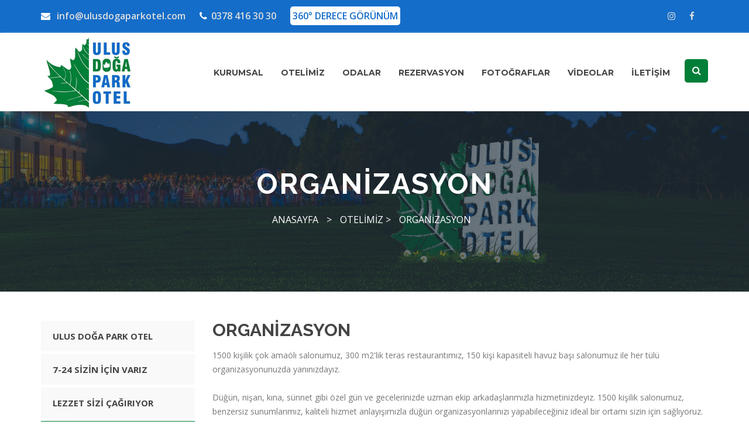

--- FILE ---
content_type: text/html; charset=UTF-8
request_url: http://ulusdogaparkotel.com/organizasyon
body_size: 37942
content:

<!-- MODUL SAYFASI SAYFA İSE -->


<!doctype html>
<html class="no-js" lang="tr">
	<head>
		<meta charset="utf-8">
		<meta http-equiv="x-ua-compatible" content="ie=edge">
		<title>ORGANİZASYON</title>
		 <meta name="description" content="Bartın Ulus İlçesinde Doğa ile İç İçe Bulunan Ulus Doğa Park Otel, Küre Dağları ile de Yakın ve Turizm İçin En İdeal Oteliniz Olacaktır." />
         <meta name="keywords" content="ulus, ulus otel, ulus bartın, bartın otel, doğa otelleri" />
        <meta name="google-site-verification" content='' />
		<meta name="viewport" content="width=device-width, initial-scale=1">	
		<link rel="shortcut icon" type="image/x-icon" href="http://ulusdogaparkotel.com/themes/temaurlmedya/img/logo/favicon.png">
		<link rel="stylesheet" href="http://ulusdogaparkotel.com/themes/temaurlmedya/css/bootstrap.min.css">
		<link rel="stylesheet" href="http://ulusdogaparkotel.com/themes/temaurlmedya/css/owl.carousel.css">
		<link rel="stylesheet" href="http://ulusdogaparkotel.com/themes/temaurlmedya/css/owl.transitions.css">
        <link rel="stylesheet" href="http://ulusdogaparkotel.com/themes/temaurlmedya/css/meanmenu.min.css">
		<link rel="stylesheet" href="http://ulusdogaparkotel.com/themes/temaurlmedya/css/font-awesome.min.css">
		<link rel="stylesheet" href="http://ulusdogaparkotel.com/themes/temaurlmedya/css/icon.css">
		<link rel="stylesheet" href="http://ulusdogaparkotel.com/themes/temaurlmedya/css/flaticon.css">
        <link rel="stylesheet" href="http://ulusdogaparkotel.com/themes/temaurlmedya/css/magnific.min.css">
		<link rel="stylesheet" href="http://ulusdogaparkotel.com/themes/temaurlmedya/css/venobox.css">
		<link rel="stylesheet" href="http://ulusdogaparkotel.com/themes/temaurlmedya/css/style.css">
		<link rel="stylesheet" href="http://ulusdogaparkotel.com/themes/temaurlmedya/img/logo/favicon.ico">
		<script src="http://ulusdogaparkotel.com/themes/temaurlmedya/js/vendor/jquery-1.12.4.min.js"></script>
	
		    <script type="text/javascript" src="http://ulusdogaparkotel.com/js/formbuilder/form-render.min.js"></script>
    	</head>
	<!-- Global site tag (gtag.js) - Google Analytics -->
<script async src="https://www.googletagmanager.com/gtag/js?id=UA-54328800-26"></script>
<script>
  window.dataLayer = window.dataLayer || [];
  function gtag(){dataLayer.push(arguments);}
  gtag('js', new Date());

  gtag('config', 'UA-54328800-26');
</script>
    <body>
        <div id=""></div>
        <header class="header-one">
            <div class="topbar-area fix hidden-xs">
                <div class="container">
                    <div class="row">
                        <div class=" col-md-8 col-sm-6">
                            <div class="topbar-left">
                                <ul>
                                   <li><a href="mailto:info@ulusdogaparkotel.com"><i class="fa fa-envelope"></i> info@ulusdogaparkotel.com</a></li>
                                    <li><a href="tel:0378 416 30 30"> <i class="fa fa-phone"></i>0378 416 30 30</a></li>
                                <li><a style="background-color: #fff; padding: 4px; color: #146dc9; border-radius: 5px;"href="http://ulusdogaparkotel.com/360derece/dogaparkotel360/dogaparkotel.html" target="blank"> 360° DERECE GÖRÜNÜM </i></a></li>
								</ul>  
                            </div>
                        </div>
                        <div class="col-md-4 col-sm-6">
                           
                            <div class="top-social">
								<ul>
									<li><a href='https://www.instagram.com/ulusdogaparkotel/' target="blank"><i class="fa fa-instagram"></i></a></li>
									<li><a href="https://www.facebook.com/pg/ulusdogaparkotel/posts/" target="blank"><i class="fa fa-facebook"></i></a></li>
								</ul> 
							</div>
                        </div>
                    </div>
                </div>
            </div>
            <div id="sticker" class="header-area hidden-xs">
                <div class="container">
                    <div class="row">
                        <div class="col-md-2 col-sm-2">
                            <div class="logo">
                                <a class="navbar-brand page-scroll sticky-logo" href="/">
                                    <img src="http://www.ulusdogaparkotel.com/files/app/2018-08/caa5bf4a0283b4bce9404122aac1809b.jpg" alt="Ulus Doğa Park Otel - Bartın" title="Ulus Doğa Park Otel - Bartın">
                                </a>
                            </div>
                        </div>
                        <div class="col-md-10 col-sm-10">
                            <div class="header-right-link">
								<form action="http://ulusdogaparkotel.com/arama">
                                    <div class="search-option">
                                        <input type="text" name="metin" placeholder="Aramak İstediğiniz Kelime">
                                        <button class="button" type="submit"><i class="fa fa-search"></i></button>
                                    </div>
                                    <a class="main-search" href="#"><i class="fa fa-search"></i></a>
                                </form>
                            </div>
                            <nav class="navbar navbar-default">
                                <div class="collapse navbar-collapse" id="navbar-example">
                                    <div class="main-menu">
                                        <ul class="nav navbar-nav navbar-right">
										          
            <li>
                                           <a class="pagess" href="http://ulusdogaparkotel.com/kurumsal"  itemprop="url"> KURUMSAL </a>
                                   <ul class="sub-menu">
                                                                                                                  <li>
                                                            <a href="http://ulusdogaparkotel.com/kurumsal/hakkimizda" itemprop="url"> HAKKIMIZDA </a>
                                                    </li>
                                                                                                                                          <li>
                                                            <a href="http://ulusdogaparkotel.com/kurumsal/misyon-vizyon" itemprop="url"> MİSYON &amp; VİZYON </a>
                                                    </li>
                                                                                                                                          <li>
                                                            <a href="http://ulusdogaparkotel.com/kurumsal/insan-kaynaklari" itemprop="url"> İNSAN KAYNAKLARI </a>
                                                    </li>
                                                                                                                                                                                                </ul>
            </li>
                          
            <li>
                                           <a class="pagess" href="http://ulusdogaparkotel.com/otelimiz"  itemprop="url"> OTELİMİZ </a>
                                   <ul class="sub-menu">
                                                                      <li>
                                                            <a href="http://ulusdogaparkotel.com/otelimiz/ulus-doga-park-otel" itemprop="url"> ULUS DOĞA PARK OTEL </a>
                                                    </li>
                                                                                                                                          <li>
                                                            <a href="http://ulusdogaparkotel.com/otelimiz/7-24-sizin-icin-variz" itemprop="url"> 7-24 SİZİN İÇİN VARIZ </a>
                                                    </li>
                                                                                                                                          <li>
                                                            <a href="http://ulusdogaparkotel.com/otelimiz/lezzet-sizi-cagiriyor" itemprop="url"> LEZZET SİZİ ÇAĞIRIYOR </a>
                                                    </li>
                                                                                                                                          <li>
                                                            <a href="http://ulusdogaparkotel.com/otelimiz/organizasyon" itemprop="url"> ORGANİZASYON </a>
                                                    </li>
                                                                                              <li>
                                                            <a href="http://ulusdogaparkotel.com/otelimiz/aktivitelerimiz" itemprop="url"> AKTİVİTELERİMİZ </a>
                                                    </li>
                                                                                              <li>
                                                            <a href="http://ulusdogaparkotel.com/otelimiz/yakin-yerler" itemprop="url"> YAKIN YERLER </a>
                                                    </li>
                                                            </ul>
            </li>
                          
            <li>
                                    <a href="http://ulusdogaparkotel.com/odalar/odalarimiz" target="" itemprop="url" >ODALAR </a>
                            </li>
                          
            <li>
                                    <a href="http://ulusdogaparkotel.com/rezervasyon" itemprop="url">REZERVASYON</a>
                            </li>
                          
            <li>
                                    <a href="http://ulusdogaparkotel.com/fotogaleri" itemprop="url">FOTOĞRAFLAR </a>
                            </li>
                          
            <li>
                                    <a href="http://ulusdogaparkotel.com/videolar" itemprop="url">VİDEOLAR</a>
                            </li>
                          
            <li>
                                    <a href="http://ulusdogaparkotel.com/iletisim" itemprop="url">İLETİŞİM </a>
                            </li>
                                                     </ul>
                                    </div>
                                </div>
                            </nav>
                        </div>
                    </div>
                </div>
            </div>
            <div class="mobile-menu-area hidden-lg hidden-md hidden-sm">
			
                <div class="container">
                    <div class="row">
                        <div class="col-md-12">
						
                            <div class="mobile-menu">
                                
                                <nav id="dropdown">
                                    <ul>
                                                  
            <li>
                                           <a class="pagess" href="http://ulusdogaparkotel.com/kurumsal"  itemprop="url"> KURUMSAL </a>
                                   <ul class="sub-menu">
                                                                                                                  <li>
                                                            <a href="http://ulusdogaparkotel.com/kurumsal/hakkimizda" itemprop="url"> HAKKIMIZDA </a>
                                                    </li>
                                                                                                                                          <li>
                                                            <a href="http://ulusdogaparkotel.com/kurumsal/misyon-vizyon" itemprop="url"> MİSYON &amp; VİZYON </a>
                                                    </li>
                                                                                                                                          <li>
                                                            <a href="http://ulusdogaparkotel.com/kurumsal/insan-kaynaklari" itemprop="url"> İNSAN KAYNAKLARI </a>
                                                    </li>
                                                                                                                                                                                                </ul>
            </li>
                          
            <li>
                                           <a class="pagess" href="http://ulusdogaparkotel.com/otelimiz"  itemprop="url"> OTELİMİZ </a>
                                   <ul class="sub-menu">
                                                                      <li>
                                                            <a href="http://ulusdogaparkotel.com/otelimiz/ulus-doga-park-otel" itemprop="url"> ULUS DOĞA PARK OTEL </a>
                                                    </li>
                                                                                                                                          <li>
                                                            <a href="http://ulusdogaparkotel.com/otelimiz/7-24-sizin-icin-variz" itemprop="url"> 7-24 SİZİN İÇİN VARIZ </a>
                                                    </li>
                                                                                                                                          <li>
                                                            <a href="http://ulusdogaparkotel.com/otelimiz/lezzet-sizi-cagiriyor" itemprop="url"> LEZZET SİZİ ÇAĞIRIYOR </a>
                                                    </li>
                                                                                                                                          <li>
                                                            <a href="http://ulusdogaparkotel.com/otelimiz/organizasyon" itemprop="url"> ORGANİZASYON </a>
                                                    </li>
                                                                                              <li>
                                                            <a href="http://ulusdogaparkotel.com/otelimiz/aktivitelerimiz" itemprop="url"> AKTİVİTELERİMİZ </a>
                                                    </li>
                                                                                              <li>
                                                            <a href="http://ulusdogaparkotel.com/otelimiz/yakin-yerler" itemprop="url"> YAKIN YERLER </a>
                                                    </li>
                                                            </ul>
            </li>
                          
            <li>
                                    <a href="http://ulusdogaparkotel.com/odalar/odalarimiz" target="" itemprop="url" >ODALAR </a>
                            </li>
                          
            <li>
                                    <a href="http://ulusdogaparkotel.com/rezervasyon" itemprop="url">REZERVASYON</a>
                            </li>
                          
            <li>
                                    <a href="http://ulusdogaparkotel.com/fotogaleri" itemprop="url">FOTOĞRAFLAR </a>
                            </li>
                          
            <li>
                                    <a href="http://ulusdogaparkotel.com/videolar" itemprop="url">VİDEOLAR</a>
                            </li>
                          
            <li>
                                    <a href="http://ulusdogaparkotel.com/iletisim" itemprop="url">İLETİŞİM </a>
                            </li>
                </ul>
                                </nav>
                            </div>		
					
                        </div>
                    </div>
                </div>
            </div>
        </header>            <script src="http://ulusdogaparkotel.com/js/custom.js"></script>
    <div class="page-area" style=" background: url(http://www.ulusdogaparkotel.com/files/app/2018-08/3b929844d49af6bb5913fa714ac819d6.jpg); background-repeat: no-repeat; background-size: cover; background-position: top center; ">
            <div class="breadcumb-overlay"></div>
            <div class="container">
                <div class="row">
                    <div class="col-md-12 col-sm-12 col-xs-12">
                        <div class="breadcrumb text-center">
                            <div class="section-headline white-headline text-center">
                                <h3>ORGANİZASYON</h3>
                            </div>
    <ul>
      <li><a href="http://ulusdogaparkotel.com">ANASAYFA </a></li>
                                                          <li><a>></a></li>
                                                <li> <a href="http://ulusdogaparkotel.com/otelimiz"> OTELİMİZ  > </a></li>
                                                            <li> <a href="http://ulusdogaparkotel.com/otelimiz/organizasyon"> ORGANİZASYON </a></li>
                        </ul>
  </div>
                    </div>
                </div>
            </div>
        </div><div class="about-page-area area-padding">
    <div class="container">
        <div class="row">
            <!-- ÜST SAYFA MENÜ -->
			
				<div class="col-md-3 col-sm-4 col-xs-12">
                    <div class="page-head-left">    
						<div class="single-page-head">
							<div class="left-menu">
					<style>
					.actives{background-color: #f5af25;}	
					</style>
					<ul>
																					<li class="">
									<a href="ulus-doga-park-otel">ULUS DOĞA PARK OTEL</a>
								</li>	
								
																					<li class="">
									<a href="7-24-sizin-icin-variz">7-24 SİZİN İÇİN VARIZ</a>
								</li>	
								
																					<li class="">
									<a href="lezzet-sizi-cagiriyor">LEZZET SİZİ ÇAĞIRIYOR</a>
								</li>	
								
																					<li class=" active ">
									<a href="organizasyon">ORGANİZASYON</a>
								</li>	
								
																					<li class="">
									<a href="aktivitelerimiz">AKTİVİTELERİMİZ</a>
								</li>	
								
																					<li class="">
									<a href="yakin-yerler">YAKIN YERLER</a>
								</li>	
								
							
					
					</ul>  
					  
					
					  <!-- MENÜLÜ SAYFA İSE(alt menü) -->
        					<ul>
                           
                                           
                                           
                                           
                                           
                                           
                                    </ul>
        							</div>
						</div>
					</div>
					 					 <a href="/rezervasyon"><img style="width:100%;margin-bottom:10px" src="http://www.ulusdogaparkotel.com/files/app/2018-08/menujpg_fYxzP.jpg"/> </a>
					 				</div>
					
			
			<!-- ÜST SAYFA MENÜ BİTTİ -->
		    
			 <!--  eğer sayfa detayı varsa göster -->
        			
			<div class="col-md-9 col-sm-4 col-xs-12">
                <div style="padding-left:0px; padding-right:0px;" class="col-md-12"><h3 style="margin-top:0px">ORGANİZASYON</h3></div>	
		
        
		<div>1500 kişilik &ccedil;ok ama&ouml;lı salonumuz, 300 m2&#39;lik teras restaurantımız, 150 kişi kapasiteli havuz başı salonumuz ile her t&uuml;l&uuml; organizasyonunuzda yanınızdayız.</div>

<div><br />
D&uuml;ğ&uuml;n, nişan, kına, s&uuml;nnet gibi &ouml;zel g&uuml;n ve gecelerinizde uzman ekip arkadaşlarımızla hizmetinizdeyiz. 1500 kişilik salonumuz, benzersiz sunumlarımız, kaliteli hizmet anlayışımızla d&uuml;ğ&uuml;n organizasyonlarınızı yapabileceğiniz ideal bir ortamı sizin i&ccedil;in sağlıyoruz.</div>

<div><br />
D&uuml;ğ&uuml;n sonrası şehir dışından gelen misafirlerinizi burada ağırlayabilirsiniz, dilerseniz eğlenceli bir balayı keyfi s&uuml;rebilirsiniz.</div>

<div><br />
Toplantılarınızı, size ve işinize preztij sunan bir ortamda, cazip bir lokasyonda ger&ccedil;ekleştirmenin ayrıcalığını yaşayın.</div>

<div><br />
İhtiya&ccedil; duyabileceğiniz t&uuml;m teknik destek ve deneyimli personellerimizle toplantılarınız boyunca sizinleyiz.</div>

		
   
		</div>
         
        
   

			
			
			
			<!-- ALT SAYFALAR -->
			<div style="padding-left:0px; padding-right:0px;float:right"class="col-md-9">
			
													
													
													
													
													
													
								<div style="padding-left:0px; padding-right:0px;margin-top:20px" class="col-md-12">
				<div style="padding-right: 0px;"class="col-md-12">
																																																<div style="padding-left:0px;"class="gdk col-md-3">
																		<a id="firstlink" class="venobox vbox-item" data-gall="myGallery" data-title="ORGANİASYON" href="http://www.ulusdogaparkotel.com/files/app/2018-08/dsc0524jpg_iUM2W.jpg">
																		<img style="width: 100%;
    height: 145px;
    object-fit: cover;
    padding-bottom: 18px;"src="http://www.ulusdogaparkotel.com/files/app/2018-08/dsc0524jpg_iUM2W.jpg" alt="">
	<div style="width: 100%; text-align: center; padding-bottom: 5px;    height:55px;">ORGANİASYON</div>
																		</a>
																	</div>
																																	<div style="padding-left:0px;"class="gdk col-md-3">
																		<a id="firstlink" class="venobox vbox-item" data-gall="myGallery" data-title="ORGANİASYON" href="http://www.ulusdogaparkotel.com/files/app/2018-08/dsc0524jpg_XCB47.jpg">
																		<img style="width: 100%;
    height: 145px;
    object-fit: cover;
    padding-bottom: 18px;"src="http://www.ulusdogaparkotel.com/files/app/2018-08/dsc0524jpg_XCB47.jpg" alt="">
	<div style="width: 100%; text-align: center; padding-bottom: 5px;    height:55px;">ORGANİASYON</div>
																		</a>
																	</div>
																																	<div style="padding-left:0px;"class="gdk col-md-3">
																		<a id="firstlink" class="venobox vbox-item" data-gall="myGallery" data-title="ORGANİASYON" href="http://www.ulusdogaparkotel.com/files/app/2018-08/dsc0524jpg_3830n.jpg">
																		<img style="width: 100%;
    height: 145px;
    object-fit: cover;
    padding-bottom: 18px;"src="http://www.ulusdogaparkotel.com/files/app/2018-08/dsc0524jpg_3830n.jpg" alt="">
	<div style="width: 100%; text-align: center; padding-bottom: 5px;    height:55px;">ORGANİASYON</div>
																		</a>
																	</div>
																																	<div style="padding-left:0px;"class="gdk col-md-3">
																		<a id="firstlink" class="venobox vbox-item" data-gall="myGallery" data-title="ORGANİASYON" href="http://www.ulusdogaparkotel.com/files/app/2018-08/dsc0524jpg_xVsTK.jpg">
																		<img style="width: 100%;
    height: 145px;
    object-fit: cover;
    padding-bottom: 18px;"src="http://www.ulusdogaparkotel.com/files/app/2018-08/dsc0524jpg_xVsTK.jpg" alt="">
	<div style="width: 100%; text-align: center; padding-bottom: 5px;    height:55px;">ORGANİASYON</div>
																		</a>
																	</div>
																																															</div>	</div>
															
															
															
														<div style="padding-left:0px; padding-right:0px;margin-top:20px" class="col-md-12">
				<div class="col-md-12">
							
							                     							
													
															</div>	
															
															
															</div>									
																</div>	
																<!-- ALT SAYFALAR BİTTİ -->
														

        

        


       
    
<div style="margin-top:30px"class="col-md-12">
															<br/>
	YORUMLAR<br/>
    
    <hr/>
    YORUM YAZ
    <br/>


            <div id="loadyorum_1">Gönderiliyor.Lütfen Bekleyiniz...</div>
            <form enctype="multipart/form-data" id="fb-renderyorum_1"    ></form>
            <script>
            
            $( document ).ready(function() {
                
                $("#loadyorum_1").hide();
                
                var field = {
                    type: 'button',
                    "subtype": "submit",
                    class: 'form-control',
                    label: "Gönder",
                    "style": "info"
                };
                
                var field_hidden = {
                    type: 'hidden',
                    class: 'form-control',
                    "value": "1",
                    name:"formid"
                };
                
                var field_hidden_module = {
                    type: 'hidden',
                    class: 'form-control',
                    "value": "1",
                    name:"com_module"
                };
                
                
                var field_hidden_sub_module_id = {
                    type: 'hidden',
                    class: 'form-control',
                    "value": "15",
                    name:"com_module_sub_id"
                };
                
                
                var field_security = {
                    "type": "text",
                    "subtype": "text",
                    "required": true,
                    "name": "text-captcha",
                    class: 'form-control',
                    label: "<img src='http://ulusdogaparkotel.com/captcha/default/A72E326D-AA07-4870-88F1-9EA1ECAB0AE5'  style='width:120px!important;height:36px!important ' />",
                };
                
                var field_security_hidden = {
                    type: 'hidden',
                    class: 'form-control',
                    "value": 'A72E326D-AA07-4870-88F1-9EA1ECAB0AE5',
                    name:"form_security_id"
                };
                
                var fbRenderyorum_1 = document.getElementById('fb-renderyorum_1'),
                formData = [
	{
		"type": "text",
		"required": true,
		"label": "AdSoyad",
		"className": "form-control",
		"name": "text-1515500568350",
		"subtype": "text"
	},
	{
		"type": "text",
		"label": "Telefon",
		"className": "form-control",
		"name": "text-1515500569706",
		"subtype": "text"
	},
	{
		"type": "text",
		"label": "E-posta",
		"className": "form-control",
		"name": "text-1515500574465",
		"subtype": "text"
	},
	{
		"type": "text",
		"required": true,
		"label": "Mesajınız",
		"className": "form-control",
		"name": "text-1533306509662",
		"subtype": "text"
	}
];
                
                formData.push(field_security);formData.push(field_security_hidden);
                formData.push(field_hidden);
                formData.push(field);
                formData.push(field_hidden_module);
                formData.push(field_hidden_sub_module_id);
                
                
                var formRenderOptsyorum_1 = {
                    formData,
                    dataType: 'json',
                    method:"post",
                };
                
                $(fbRenderyorum_1).formRender(formRenderOptsyorum_1);
                
                
                $('#fb-renderyorum_1').submit(function(event) {
                    
                    event.preventDefault();
                    var formdata =new FormData($("#fb-renderyorum_1")[0]);
                    
                    
                    var formLabel=[];
                    $("#fb-renderyorum_1 label").each(function( index ) {
                        formLabel.push({ name: $(this).attr("for") , value: $(this).text() });
                    });
                    
                    $("#fb-renderyorum_1").hide();
                    $("#loadyorum_1").show();
                    
                    
                    $.ajax({
                        url: 'http://ulusdogaparkotel.com/yorum-kaydet',
                        type: "POST",
                        data: formdata ,
                        processData: false,
                        contentType: false,
                        cache: false,
                        enctype: 'multipart/form-data',
                        success: function(data) {
                            if(data.durum == "ok"){
                                mesaj_="Yorumunuz bize ulaşmıştır.Teşekkürler";
                                $("#loadyorum_1").html(mesaj_);
                                alert(mesaj_);
                            }else{
                                $("#fb-renderyorum_1").show();
                                $("#loadyorum_1").hide();
                                alert("Hata oluştu. " + data.msj);
                            }
                        },
                        error: function(data) {
                            $("#fb-renderyorum_1").show();
                            $("#loadyorum_1").hide();
                            alert("Hata Oluştu");
                        }
                    });
                    
                });
                
                
            });
            
            </script>
            
															</div>
  </div>  </div>  </div>
<footer>
            <div class="footer-area">
                <div class="container">
                    <div class="row">
                        <div class="col-md-4 col-sm-5 col-xs-12">
                            <div class="footer-content">
                                <div class="footer-head">
                                    <div class="footer-logo">
                                    	<a href="/"><img src="http://www.ulusdogaparkotel.com/files/app/2018-08/caa5bf4a0283b4bce9404122aac1809b.jpg"></a>
                                    </div>
                                    <p>
									                                       Eşsiz küre dağları manzarasıyla Ulus Doğa park otel sizleri bekliyor! 
								                                       </p>
                                    <div class="footer-icons">
                                        <ul>
                                            <li>
                                                <a href="https://www.facebook.com/pg/ulusdogaparkotel/posts/" target="blank">
                                                    <i class="fa fa-facebook"></i>
                                                </a>
                                            </li>

                                            <li>
                                                <a href="https://www.instagram.com/ulusdogaparkotel/" target="target">
                                                    <i class="fa fa-instagram"></i>
                                                </a>
                                            </li>
                                        </ul>
                                    </div>
                                    
                                </div>
                            </div>
                        </div>
                        <!-- end single footer -->
                        <div class="col-md-2 col-sm-3 col-xs-12">
                            <div class="footer-content">
                                <div class="footer-head">
								                                    <h4><a style="color:#fff" href="http://ulusdogaparkotel.com/hakkimizda">HAKKIMIZDA</a></h4>
                                    <ul class="footer-list">
                                        				                        										<li><a href="http://ulusdogaparkotel.com/ulus-doga-park-otel">ULUS DOĞA PARK OTEL</a></li>
                                        										<li><a href="http://ulusdogaparkotel.com/7-24-sizin-icin-variz">7-24 SİZİN İÇİN VARIZ</a></li>
                                        										<li><a href="http://ulusdogaparkotel.com/lezzet-sizi-cagiriyor">LEZZET SİZİ ÇAĞIRIYOR</a></li>
                                        										<li><a href="http://ulusdogaparkotel.com/organizasyon">ORGANİZASYON</a></li>
                                        										<li><a href="http://ulusdogaparkotel.com/aktivitelerimiz">AKTİVİTELERİMİZ</a></li>
                                        										<li><a href="http://ulusdogaparkotel.com/yakin-yerler">YAKIN YERLER</a></li>
                                        																				                                    </ul>
                                </div>
                            </div>
                        </div>
                        <!-- end single footer -->
                        <div class="col-md-2 col-sm-3 col-xs-12">
                            <div class="footer-content">
                                <div class="footer-head">
                                    <h4> <a style="color:#fff" href="http://ulusdogaparkotel.com/odalar" style="text-transform: uppercase;">ODALAR</a></h4>
                                    <ul class="footer-tags">
									                                        										<li><a href="http://ulusdogaparkotel.com/odalar/tivin-oda.3">TİVİN ODA</a></li>
                                        										<li><a href="http://ulusdogaparkotel.com/odalar/normal-oda.2">NORMAL ODA</a></li>
                                        										<li><a href="http://ulusdogaparkotel.com/odalar/suit-oda.1">SUİT ODA</a></li>
                                        										                                    </ul>
                                </div>
                            </div>
                        </div>
                        <!-- end single footer -->
                          <div class="col-md-3 col-sm-3 col-xs-12">
                            <div class="footer-content">
                                <div class="footer-head">
                                    <h4> <a style="color:#fff" href="http://ulusdogaparkotel.com/iletisim" style="text-transform: uppercase;">İLETİŞİM</a></h4>
                                    <ul class="footer-list">
									
										<li><a href="javascript:void(0)"><span>Adres:Mezgeller Mahallesi, Çınar Sk, Kaldırım Cd. No:22/A 74100 Ulus/Bartın</span></a></li>
                                       <li> <a href="tel:0378 416 30 30"><span>Tel: 0378 416 30 30</span></a> 
                                      <a href="tel:0378 416 15 15"><span> Tel2:&nbsp;0378 416 15 15</span></a> </li>
									<li><a href="mailto:info@ulusdogaparkotel.com"><span>Email: info@ulusdogaparkotel.com</span></a><li>

									<li><a href="javascript:void(0)"></i><span>Web: www.ulusdogaparkotel.com</span></a></li>
									</ul>
                                </div>
                            </div>
                        </div>
						 
						 
						 
                    </div>
                </div>
            </div>
            <div class="footer-area-bottom">
                <div class="container">
                    <div class="row">
                        <div class="col-md-12 col-sm-6 col-xs-12">
                            <div class="copyright">
                                <p>
                                   Copyright © 2018. Tüm Hakları Saklıdır
								   <a style="float:right" href="http://urlmedya.com" target="blank">URL MEDYA</a>
                                </p>
                            </div>
                        </div>
                    </div>
                </div>
            </div>
        </footer>
		
		<!-- all js here -->

		<!-- jquery latest version -->
		
		<!-- bootstrap js -->
		<script src="http://ulusdogaparkotel.com/themes/temaurlmedya/js/bootstrap.min.js"></script>
		<!-- owl.carousel js -->
		<script src="http://ulusdogaparkotel.com/themes/temaurlmedya/js/owl.carousel.min.js"></script>
		<!-- Counter js -->
		<script src="http://ulusdogaparkotel.com/themes/temaurlmedya/js/jquery.counterup.min.js"></script>
		<!-- waypoint js -->
		<script src="http://ulusdogaparkotel.com/themes/temaurlmedya/js/waypoints.js"></script>
		<!-- isotope js -->
        <script src="http://ulusdogaparkotel.com/themes/temaurlmedya/js/isotope.pkgd.min.js"></script>
        <!-- stellar js -->
        <script src="http://ulusdogaparkotel.com/themes/temaurlmedya/js/jquery.stellar.min.js"></script>
		<!-- magnific js -->
        <script src="http://ulusdogaparkotel.com/themes/temaurlmedya/js/magnific.min.js"></script>
		<!-- venobox js -->
		<script src="http://ulusdogaparkotel.com/themes/temaurlmedya/js/venobox.min.js"></script>
        <!-- meanmenu js -->
        <script src="http://ulusdogaparkotel.com/themes/temaurlmedya/js/jquery.meanmenu.js"></script>
		<!-- Form validator js -->
		<script src="http://ulusdogaparkotel.com/themes/temaurlmedya/js/form-validator.min.js"></script>
		<!-- plugins js -->
		<script src="http://ulusdogaparkotel.com/themes/temaurlmedya/js/main.js"></script>
		<!-- main js -->
		<script src="http://ulusdogaparkotel.com/themes/temaurlmedya/css/bootstrap.min.css"></script>
	</body>
</html>

--- FILE ---
content_type: text/css
request_url: http://ulusdogaparkotel.com/themes/temaurlmedya/css/style.css
body_size: 64144
content:
/*-----------------------------------------------------------------------------------

    Template Name: Fanton - Consulting Business Template
    Template URI: http://rockstheme.com
    Description: This is html5 template
    Author: Rocks_theme
    Author URI: http://rockstheme.com
    Version: 1.0

-----------------------------------------------------------------------------------*/

    /*-----------------------------------------------------------------------------------  
     CSS INDEX
    ===================

    1. Theme Default CSS (body, link color, section etc)
    2. Header Top Area
       2.1 Header Bottom Area
       2.1 Sticky Header Area
       2.3. Mobile Menu Area
    3. Slider Area
    4.Welcome Services Area
    5.Services Area
    6.Counter Area
    7.project Area
    8.Quote Area
    9.Testimonial Area Css
    10. Overview  Area
    11. Blog Area
	12. Footer Area
	13.Home page area 2
	14.Home page area 3
	15.Home page area 4
	16. Breadcumbs Area
	17. About area
	18.Video area 
	19. team  Area
	20. Faq Area
	21. Error page
	22. Blog Details page
	23.Sub Services Pages
	24. Project pages
	25. Project Details page

    
-----------------------------------------------------------------------------------*/
/*----------------------------------------*/
/*  Google Fonts
/*----------------------------------------*/
@import url('https://fonts.googleapis.com/css?family=Montserrat:400,500,600,700,800|Open+Sans:400,400i,600,700|Raleway:400,500,600,700,800');


/*----------------------------------------*/
/*  1.  Theme default CSS
/*----------------------------------------*/
html, body {
	height: 100%;
}
.floatleft {
	float:left;
}
.floatright {
	float:right;
}
.alignleft {
	float:left;
	margin-right:15px;
	margin-bottom: 15px;
}
.alignright {
	float:right;
	margin-left:15px;
	margin-bottom: 15px;
}
.aligncenter {
	display:block;
	margin:0 auto 15px;
}
a:focus {
	outline:0px solid;
}
img {max-width:100%;
	height:auto;
}
.fix {
	overflow:hidden;
}
p {
	margin:0 0 15px;
    color: #777;
}
h1, h2, h3, h4, h5, h6 {
    font-family: 'Montserrat', sans-serif;
	margin: 0 0 15px;
	color: #444;
    font-weight: 700;
}
h1{
	font-size: 48px;
	line-height: 50px;
		
}
h2{
	font-size: 38px;
	line-height: 40px;
		
}
h3{
	font-size: 30px;
	line-height: 32px;
	font-family: 'Raleway', sans-serif;
		
}
h4{
	font-size: 24px;
	line-height: 26px;
		
}
h5{
	font-size: 20px;
	line-height: 22px;
		
}
h6{
	font-size: 16px;
	line-height: 20px;
		
}
a {
	transition: all 0.3s ease 0s;
	text-decoration:none;
}
a:hover {
  color: #017f38;
  text-decoration: none;
}
a:active, a:hover {
  outline: 0 none;
}
a:hover, a:focus {
    color: #333;
    text-decoration: none;
}
body {
	background: #fff none repeat scroll 0 0;
	color: #777;
    font-family: 'Open Sans', sans-serif;
	font-size: 14px;
	text-align: left;
	overflow-x: hidden;
	line-height: 24px;
}
#scrollUp {
  background: #000 none repeat scroll 0 0;
  border-radius: 2px;
  bottom: 15px;
  box-shadow: 0 0 10px rgba(0, 0, 0, 0.05);
  color: #fff;
  font-size: 20px;
  height: 34px;
  line-height: 30px;
  opacity: 0.6;
  right: 15px;
  text-align: center;
  transition: all 0.3s ease 0s;
  width: 34px;
}
#scrollUp:hover {
    background: #017f38;
    opacity: 1;
}
.clear{
	clear:both;
}
ul{
	list-style: outside none none;
	margin: 0;
	padding: 0;
}
input, select, textarea, input[type="text"], input[type="date"], input[type="url"], input[type="email"], input[type="password"], input[type="tel"], button, button[type="submit"] {
	-moz-appearance: none;
	box-shadow: none !important;
}
input:focus, textarea:focus, select:focus {
    outline: none;
}
div#preloader { 
	position: fixed;
	left: 0; 
	top: 0; 
	z-index: 99999;
	width: 100%;
	height: 100%;
	overflow: visible;
	background: #fff url('preloader.gif') no-repeat center center;
}
.navbar-collapse {
    padding-left: 0px;
}
::-moz-selection {
    background: #017f38;
    text-shadow: none;
}
::selection {
    background: #017f38;
    text-shadow: none;
}
.color{
    color:#fff;
    font-weight: 700;
}
.browserupgrade {
    margin: 0.2em 0;
    background: #ccc;
    color: #000;
    padding: 0.2em 0;
}
.area-padding{
	padding: 50px 0px;
	margin-bottom: 10px;
}
.area-padding-2{
    padding: 70px 0px 50px;
}
.padding-2{
    padding-bottom: 90px;
}
.section-headline{
    margin-bottom: 60px;
    position: relative;
}
.section-headline h3 {
    display: inline-block;
    font-size: 40px;
    font-weight: 700;
    text-transform: capitalize;
}
.section-headline.white-headline h3 {
    color:#fff;
}
.section-headline.text-left {
    margin-bottom: 30px;
}
.section-headline::after {
    border: 1px solid #017f38;
    bottom: -20px;
    content: "";
    left: 0;
    margin: 0 auto;
    position: absolute;
    width: 60px;
    right: 0;
}
.section-headline.text-left h3::after {
    border: 2px solid #017f38;
    left: 0;
    right: auto;
}
.section-headline p {
    max-width: 680px;
    font-size: 16px;
    letter-spacing: 0.5px;
    margin: 0 auto;
    line-height: 26px;
}
.sub-head h4 {
    color: #fff;
    font-size: 30px;
    position: relative;
    padding-bottom: 30px;
}
.sub-head h4::after {
    border: 2px solid #000000;
    bottom:0px;
    content: "";
    left: 0;
    margin: 0 auto;
    position: absolute;
    width: 20%;
}
.sub-head p {
    color: #fff;
    font-size: 17px;
    margin-top: 20px;
    line-height: 26px;
}
.mar-row{
    margin-top: 30px;
}
.load-more-btn {
    text-transform: uppercase;
    background: #017f38;
    display: inline-block;
    padding: 15px 30px;
    color: #fff;
    font-weight: 600;
    margin-top: 30px;
    border-radius: 3px;
    width: 200px;
	transition: 0.4s;
	border:2px solid #017f38;
}
.load-more-btn:hover{
    background: #fff;
	border:2px solid #017f38;
    color: #017f38;
	transition: 0.4s;
}
.bg-color{
	background: #f9f9f9;
}
:focus {
    outline: -webkit-focus-ring-color auto 0px;
}
/*--------------------------------*/
/*  2. Header top Area
/*--------------------------------*/
.topbar-left ul li {
    display: inline-block;
}
.topbar-area {
    background:#146dc9;
}
.topbar-left ul li a {
    color: #ddd;
    display: block;
    font-weight: 600;
    margin-right: 20px;
    padding: 15px 0;
    text-decoration: none;
    font-size: 16px;
}
.topbar-left ul li a i {
    color: #fff;
    font-size: 16px;
    padding-right: 7px;
}
.topbar-right {
    position: relative;
    display: block;
}
.top-social {
    float: right;
    padding: 15px 0px;
    margin-right: 10px;
}
.top-social ul li{
    display: inline-block;
}
.top-social ul li a {
    color: #ddd;
    margin-right: 5px;
    display: block;
    text-align: center;
    font-size: 15px;
    width: 26px;
    height: 26px;
    border-radius: 5px;
    line-height: 25px;
}
.top-social ul li a:hover{
	color:#fff;
	background: #017f38;
}
.quote-button {
    float: right;
}
.quote-button .quote-btn {
    text-transform: uppercase;
    font-size: 14px;
    font-weight: 800;
    color: #fff;
    background: #017f38; 
    display: inline-block;
    border: 2px solid #017f38;
    padding: 14px 20px;
    margin: 0px;
}
.quote-button .quote-btn:hover {
	background: #fff8f8;
	color: #017f38;
}
.slogan {
    margin-bottom: 0px;
    padding: 16px 0px;
    color: #fff;
    font-size: 16px;
}
/*----------------------------------------*/
/*  2.1 Header Bottom Area 
/*----------------------------------------*/
.header-area{
	background: #fff;
	box-shadow: 2px 2px 5px #ccc, 0px 0px 0px #ccc;
}
.logo {
    display: block;
}
.logo a {
    display: inline-block;
    height: auto;
    padding: 5px 0;
}
.main-menu ul.navbar-nav li {
    float: left;
    position: relative;
}
.main-menu ul.navbar-nav > li >a {
    background: rgba(0, 0, 0, 0) none repeat scroll 0 0;
    color: #444;
    font-size: 14px;
    font-weight: 700;
    padding: 45px 0px;
    text-transform: uppercase;
    font-family: 'Montserrat', sans-serif;
	margin: 0px 15px;
}
.main-menu ul.navbar-nav li a:hover{
	color: #017f38;
}
.main-menu ul.navbar-nav > li > a::before {
    background: #017f38;
    content: "";
    height: 2px;
    position: absolute;
    top: 0;
    width: 0;
    transition: .5s;
	left: 0px;
}
.main-menu ul.navbar-nav >li:hover > a:before, .main-menu ul.navbar-nav >li.active > a::before {
    width: 100%;
}
.main-menu ul.navbar-nav li.active a:focus {
    color: #333;
}
.main-menu ul.navbar-nav li.active a {
    background: rgba(0, 0, 0, 0) none repeat scroll 0 0;
    color: #017f38;
    position: relative;
    z-index: 9999999;
}
.navbar {
    border: medium none;
    margin-bottom: 0;
}
.navbar-default {
    background: rgba(0, 0, 0, 0) none repeat scroll 0 0;
}
.main-menu ul.navbar-default .navbar-nav > .active > a, .navbar-default .navbar-nav > .active > a:hover, .navbar-default .navbar-nav > .active > a:focus {
    background: none;
    color:#333;
}
.navbar-default .navbar-nav > li > a:hover, .navbar-default .navbar-nav > li > a:focus {
    background-color: transparent;
    color: #fff;
}
.navbar-default .navbar-toggle:hover, .navbar-default .navbar-toggle:focus {
    background: none;
}
.main-menu ul.nav li ul.sub-menu {
    background: #fff;
    border-top: 2px solid #017f38;
    left: 0;
    opacity: 0;
    position: absolute;
    top: 115%;
    transition: all 0.3s ease 0s;
    visibility: hidden;
    width: 220px;
    z-index: -99;
}
.pagess {
    position: relative;
}
.navbar.navbar-default {
    float: right;
	margin-top: 13px;
}
.main-menu ul.nav li ul.sub-menu li {
    border-bottom: 1px solid #ddd;
    padding: 0;
    position: relative;
    width: 100%;
}
.main-menu ul.nav li:hover ul.sub-menu{
    top:100%;
    opacity:1;
    z-index:999;
    visibility:visible;
}
.main-menu ul.nav li ul.sub-menu li a {
    color: #444;
    display: block;
    font-size: 13px;
    font-weight: 700;
    padding: 10px 15px;
    text-transform: uppercase;
    font-family: 'Montserrat', sans-serif;
}
.main-menu ul.nav li ul.sub-menu li a span{
    color: #017f38;
}
.main-menu ul.nav li:hover ul.sub-menu li a:hover{
    color:#017f38;
}
.main-menu ul.nav li ul.sub-menu li:last-child {
    border:none;
}
.stick span.search-button i,.stick .header-search input{color:#444}
.search-option-5 button.button {
    display: inline-block;
    border: none;
    background: none;
    padding: 0;
}
.search-option {
    background: #fff none repeat scroll 0 0;
    bottom: -48px;
    color: #444;
    display: none;
    position: absolute;
    right: 20px;
    width: 260px;
    z-index: 99999;
}
.search-option input {
    background: #fff none repeat scroll 0 0;
    border: medium none;
    color: #444;
    display: block;
    float: left;
    font-size: 14px;
    font-style: italic;
    padding: 8px 10px;
    width: 210px;
    height: 44px;
}
.search-option button.button {
    background: #017f38;
    border: medium none;
    color: #fff;
    display: inline-block;
    float: right;
    font-size: 17px;
    line-height: 35px;
    padding: 5px 15px;
    text-align: center;
}
.header-right-link a.main-search {
    color: #fff;
    display: inline-block;
    float: right;
    font-size: 16px;
    line-height: 39px;
    position: relative;
    text-align: center;
    width: 40px;
    height: 40px;
    background: #017f38;
    border-radius: 5px;
    margin: 45px 0px 35px 10px;
}
/*--------------------------------*/
/* 2.2. Sticky Header Area
/*--------------------------------*/
.header-area.stick {
    left: 0;
    position: fixed;
    top: 0;
    width: 100%;
    z-index: 999999;
    box-shadow: 0px 0px 5px #000, -2px -2px 5px #000;
    background: #fff;
}
.header-area.stick .logo a {
    display: inline-block;
    height: auto;
    padding: 11px 0;
}
.header-area.stick .main-menu ul.navbar-nav li a {
    padding: 25px 0px;
}
.header-area.stick .quote-button {
    float: right;
    padding: 13px 5px;
}
.header-area.stick .header-right-link a.main-search {
    margin: 15px 10px;
}
.header-area.stick .main-menu ul.nav li ul.sub-menu li a {
    color: #444;
    display: block;
    font-size: 13px;
    font-weight: 700;
    padding: 10px 15px;
}
.header-area.stick .main-menu ul.nav li ul.sub-menu li a:hover{
    color: #017f38;
}
.header-area.stick .navbar-brand>img {
    display: block;
    width: 160px;
    height: auto;
}
/*----------------------------------------*/
/*  2.3. Mobile Menu Area
/*----------------------------------------*/
.mobile-menu-area {
    background: #f9f9f9 none repeat scroll 0 0;
    padding: 10px 0px ;
}
.mean-container .mean-bar::after {
    content: "";
    font-size: 21px;
    left: 5%;
    position: absolute;
    top: 12px;
    text-transform: uppercase;
    font-weight: 500;
}
.mean-container a.meanmenu-reveal:hover {
    color:#252525
}
.mean-container .mean-nav ul {
    list-style-type: none;
    margin: 20px 0px;
    padding: 0;
    width: 100%;
}
.mean-container .mean-nav ul li a {
    background: #f8f8f8 none repeat scroll 0 0;
    color: #444;
    display: block;
    float: left;
    font-size: 12px;
    font-weight: 700;
    margin: 0;
    padding: 13px 10px;
    text-align: left;
    text-decoration: none;
    text-transform: uppercase;
    width: 90%;
}
.mean-nav ul li.mean-last {
    margin-bottom: 20px;
}
.mean-container .mean-nav ul li a.mean-expand {
    color: #444;
    line-height: 17px;
}
.mean-container .mean-nav ul li {
    width: 99.7%;
}
/*----------------------------------------*/
/*  3. Slider Area
/*----------------------------------------*/
.intro-content {
    position: relative;
    z-index: 1;
}
.intro-content::after {
    
    content: "";
    height: 100%;
    left: 0;
    position: absolute;
    top: 0;
    width: 100%;
    z-index: 1;
}
.slider-content {
    position: absolute;
    right: 0;
    text-align: left;
    top: 50%;
    z-index: 3;
    left: 0;
    margin: 0 auto;
    margin-top: -170px;
}
.layer-1-2 {
    margin: 20px 0;
}
.layer-1-1 p {
    color: #fff;
    font-size: 19px;
    letter-spacing: 0.60px;
    line-height: 30px;
    max-width: 700px;
}
.layer-1-2 h1 {
    color: #fff;
    font-size: 50px;
    font-weight: 700;
    line-height: 60px;
    text-transform: uppercase;
    max-width: 880px;
    letter-spacing: 2px;
}
.ready-btn {
    border: 1px solid #017f38;
    color: #fff;
    cursor: pointer;
    display: inline-block;
    font-size: 14px;
    font-weight: 700;
    margin-top: 20px;
    padding: 12px 10px;
    text-align: center;
    text-transform: uppercase;
    transition: all 0.4s ease 0s;
    z-index: 222;
    background: #017f38;
    width: 140px;
    border-radius: 3px;
}
.ready-btn:hover{
    color: #fff;
    background: #017f38;
    border: 1px solid #017f38;
    text-decoration: none;
}
.ready-btn.right-btn {
    margin-left: 15px;
    background: #252525;
    border: 1px solid #252525;
}
.ready-btn.right-btn:hover{
    background: #017f38;
    border: 1px solid #017f38;
}
.ready-btn.left-btn:hover{
    background: #252525;
    border: 1px solid #252525;
}
.layer-1-2 .color {
    color: #017f38;
    font-weight: 900;
}
.intro-carousel.owl-carousel.owl-theme .owl-controls .owl-nav div.owl-prev, 
.intro-carousel.owl-carousel.owl-theme .owl-controls .owl-nav div.owl-next {
    color: #fff;
    font-size: 18px;
    margin-top: -20px;
    position: absolute;
    top: 50%;;
    text-align: center;
    line-height: 39px;
    opacity: 0;
    border:1px solid #fff;
    width: 40px;
    height: 40px;
	border-radius: 50%;
}
.intro-carousel.owl-carousel.owl-theme .owl-controls .owl-nav div.owl-prev{
    left: 10%;
    -webkit-transition: 0.4s;
    -moz-transition: 0.4s;
    -o-transition: 0.4s;
    -ms-transition: 0.4s;
}
.intro-carousel.owl-carousel.owl-theme .owl-controls .owl-nav div.owl-next {
    right: 10%;
    -webkit-transition: 0.4s;
    -moz-transition: 0.4s;
    -o-transition: 0.4s;
    -ms-transition: 0.4s;
}
.intro-carousel.owl-carousel.owl-theme:hover .owl-controls .owl-nav div.owl-next{
    right: 2%;
    -webkit-transition: 0.4s;
    -moz-transition: 0.4s;
    -o-transition: 0.4s;
    -ms-transition: 0.4s;
    opacity: 1;
}
.intro-carousel.owl-carousel.owl-theme:hover .owl-controls .owl-nav div.owl-prev{
    left: 2%;
    -webkit-transition: 0.4s;
    -moz-transition: 0.4s;
    -o-transition: 0.4s;
    -ms-transition: 0.4s;
    opacity: 1;
	
}
.intro-carousel.owl-carousel.owl-theme:hover .owl-controls .owl-nav div.owl-next:hover,
.intro-carousel.owl-carousel.owl-theme:hover .owl-controls .owl-nav div.owl-prev:hover{
    color:#fff;
    background: #017f38;
    border: 1px solid #017f38;
}
.intro-carousel .owl-item .layer-1-2{
    transform: translateY(100%);
    opacity: 0;
    transition: all 1s ease-in-out 0.3s;
}
.intro-carousel .owl-item .layer-1-1{
    transform: translateY(100%);
    opacity: 0;
    transition: all 1s ease-in-out 1s;
}
.intro-carousel .owl-item .layer-1-3{
    transform: translateY(100%);
    opacity: 0;
    transition: all 1s ease-in-out 1.5s;
}
.intro-carousel .owl-item.active .layer-1-2,
.intro-carousel .owl-item.active .layer-1-1,
.intro-carousel .owl-item.active .layer-1-3{
    transform: translateY(0);
    opacity: 1;
}
.intro-carousel .owl-item.active .slider-images img{
	transform: scale(1.1);
	transition: 10s;
}
/*--------------------------------*/
/* 4.Welcome Services Area
/*--------------------------------*/
.section-headline h4 {
    font-size: 24px;
    max-width: 800px;
    line-height: 36px;
    font-weight: 700;
    margin: 0 auto;
    text-transform: uppercase;
}
.section-headline h4 .color {
    color: #017f38;
    font-weight: 600;
}
.well-services {
    box-shadow: 0 5px 25px rgba(0, 0, 0, 0.1);
    z-index: 1;
    background: #fff;
}
.top-icon {
    position: absolute;
    right: 15px;
    font-size: 44px;
    bottom: 0px;
    background: #017f38;
    width: 60px;
    height: 60px;
    line-height: 60px;
    text-align: center;
    color: #fff;
    border-radius: 5px 5px 0px 0px;
	z-index: 9;
}
.main-services {
    display: block;
    overflow: hidden;
    padding: 20px;
    position: relative;
    z-index: 1;
}
.well-icon {
    width: 60px;
    float: left;
    height: 100px;
    font-size: 40px;
    color: #017f38;
}
.services-img {
    overflow: hidden;
    position: relative;
    text-align: center;
}
.services-img img {
    transform: scale(1.1);
    transition: 0.4s;
}
.image-layer {
    position: absolute;
    left: 0;
    top: 100%;
    width: 100%;
    height: 100%;
    background: rgba(0,44,87,0.95) none repeat scroll 0 0;
    z-index: 1;
    opacity: 1;
	transition: 0.4s;
	padding: 30px 20px;
}
.image-layer a {
    display: block;
    text-align: left;
    position: relative;
    margin-bottom: 10px;
    color: #fff;
	font-size: 14px;
}
.image-layer a i {
    border-radius: 50%;
    background: transparent;
    font-size: 20px;
    opacity: 0.90;
    line-height: 30px;
    margin-right: 15px;
}
.service-content h4 {
    display: inline-block;
    font-size: 16px;
    font-weight: 700;
    margin-bottom: 0;
    padding: 0 0 10px;
    text-transform: uppercase;
}
.service-btn {
    font-weight: 700;
    text-transform: uppercase;
    color: #444;
    position: relative;
    font-family: 'Montserrat', sans-serif;
    font-size: 13px;
    z-index: 2;
}
.service-btn::after {
    position: absolute;
    content: "\f105";
    font-family: fontAwesome;
    right: -12px;
    top: -3px;
}
.well-services:hover .services-img img {
    transform: scale(1);
    transition: 0.4s;
}
.well-services:hover .image-layer {
    position: absolute;
    left: 0;
    top: 0;
    transition: 0.4s;
}
.well-services:hover .service-content h4{
    color: #017f38;
}
.well-services:hover .service-btn:hover{
    color: #017f38;
}
.image-layer a:hover{
   color: #017f38;
}
/*--------------------------------*/
/* 5.Services Area
/*--------------------------------*/
.services-area{
    background: #fff;
}
.services-all{
	margin-top: -20px;
}
.single-services {
    box-shadow: none;
    margin-top: 60px;
    position: relative;
    z-index: 1;
    border: 1px solid #017f38;
    padding: 30px 30px;
	z-index: 1;
}
.service-images {
    display: inline-block;
    font-size: 40px;
    line-height: 67px;
    color: #fff;
    transition: 0.4s;
    position: absolute;
    top: -30px;
    z-index: 9999;
    width: 70px;
    height: 70px;
    background: #017f38;
    text-align: center;
    border-radius: 3px;
	transition: 0.4s;
	border: 2px solid #017f38;
}
.services-all .service-content {
    padding-top: 30px;
}
.single-services::after {
    background: #002c57;
    border: 1px solid #002c57;
    width: 100%;
    height: 100%;
    position: absolute;
    content: "";
    top: 0;
    left: 0;
    opacity: 0;
    transition: 0.4s;
    z-index: -1;
}
.single-services:hover::after {
    opacity: 1;
    transition: 0.4s;
}
.single-services:hover{
	border: 1px solid #002c57;
}
.single-services .service-content h4 {
    font-size: 16px;
    text-transform: uppercase;
    font-weight: 700;
}
.single-services .service-content h4 a {
    color: #444;
}
.single-services .service-content p{
	margin-bottom: 0px;
}
.single-services:hover .service-content h4 a, 
.single-services:hover .service-content p{
    color: #fff;
}
.single-services:hover .service-images {
    color: #017f38;
    background:#fff;
	transition: 0.4s;
}
/*----------------------------------------*/
/* 6.Counter Area
/*----------------------------------------*/
.counter-area{
   background: rgba(0, 0, 0, 0) url(img/background/bg1.jpg) no-repeat scroll bottom center / cover; 
}
.counter-inner {
    background: #f6f6f6;
    padding: 100px 30px 100px 70px;
}
.parallax-bg{
    position:relative;
}
.counter-area.parallax-bg:before{
    position:absolute;
    left:0;
    top:0;
    width:100%;
    height:100%;
    background:#002c57;
    opacity:.8;
    content:"";
}
.fun_text {
    text-align: center;
    background: rgba(0,44,87,0.95);
    padding: 30px 15px;
}
.fun_text:nth-child(3n){
	margin-right: 0px;
}
.fun_text span {
    color: #017f38;
    display: block;
    font-size: 36px;
    font-weight: bold;
    padding-bottom: 10px;
    line-height: 40px;
}
.fun_text > h5 {
    color: #fff;
    font-size: 14px;
    font-weight: 600;
    text-transform: uppercase;
    margin-bottom: 0;
}
/*--------------------------------*/
/*  7.project Area
/*--------------------------------*/
.single-awesome-project {
    float: left;
    overflow: hidden;
    width:100%;
}
.project-all{
    margin-top: -40px;
}
.project-all .single-awesome-project {
    margin-top: 40px;
}
.first-item {
    margin-bottom: 30px;
}
.project-carousel .col-md-4{
	width: 100%;
}
.awesome-img{
    display: block;
    width: 100%;
    height: 100%;
    position: relative;
    overflow: hidden;
}
.awesome-img img{
    transform: scale(1.1);
    transition: 0.4s;
}
.single-awesome-project:hover .awesome-img img{
    transform: scale(1);
    transition: 0.4s;
}
.awesome-img > a {
    display: block;
    position: relative;
}
.single-awesome-project:hover .awesome-img > a::after{
    opacity: 1;
}
.single-awesome-project:hover .add-actions{
    opacity: 1;
}
.awesome-img > a::after {
    background: rgba(0, 44, 87, 0.66);
    content: "";
    height: 100%;
    left: 0;
    position: absolute;
    top: 0;
    width: 100%;
    opacity: 0;
    transition: 0.4s;
}
.add-actions {
    display: block;
    height: 100%;
    left: 0;
    opacity: 0;
    position: absolute;
    text-align: center;
    transition: all 0.4s ease 0s;
    width: 100%;
    z-index: 9999;
    top: 0;
    cursor: pointer;
}
.port-icon {
     color: #fff;
    display: inline-block;
    cursor: pointer;
    top: 7%;
    position: relative;
    font-size: 43px;
}
.project-dec {
    display: block;
    padding: 20px 0px 0px 0px;
}
.project-dec h4 {
    color: #444;
    font-size: 22px;
    font-weight: 500;
    text-decoration: none;
    text-transform: capitalize;
    margin-bottom: 5px;
    cursor: pointer;
}
.project-dec a {
    color: #444;
}
.project-dec a:hover {
    color: #333;
}
.project-dec span {
    font-size: 14px;
}
.project-dec p{
	margin-bottom: 0px;
}
.pst-content {
    padding-left: 10px;
}
.single-awesome-project:hover .project-dec h4 {
    color:#017f38;
}
.project-carousel.owl-carousel.owl-theme .owl-controls .owl-nav div.owl-prev, 
.project-carousel.owl-carousel.owl-theme .owl-controls .owl-nav div.owl-next {
    color: #fff;
    font-size: 18px;
    margin-top: -20px;
    position: absolute;
    top: 50%;;
    text-align: center;
    line-height: 39px;
    opacity: 0;
    border:1px solid #fff;
    width: 40px;
    height: 40px;
	border-radius: 50%;
}
.project-carousel.owl-carousel.owl-theme .owl-controls .owl-nav div.owl-prev{
    left: 10%;
    -webkit-transition: 0.4s;
    -moz-transition: 0.4s;
    -o-transition: 0.4s;
    -ms-transition: 0.4s;
}
.project-carousel.owl-carousel.owl-theme .owl-controls .owl-nav div.owl-next {
    right: 10%;
    -webkit-transition: 0.4s;
    -moz-transition: 0.4s;
    -o-transition: 0.4s;
    -ms-transition: 0.4s;
}
.project-carousel.owl-carousel.owl-theme:hover .owl-controls .owl-nav div.owl-next{
    right: 2%;
    -webkit-transition: 0.4s;
    -moz-transition: 0.4s;
    -o-transition: 0.4s;
    -ms-transition: 0.4s;
    opacity: 1;
}
.project-carousel.owl-carousel.owl-theme:hover .owl-controls .owl-nav div.owl-prev{
    left: 2%;
    -webkit-transition: 0.4s;
    -moz-transition: 0.4s;
    -o-transition: 0.4s;
    -ms-transition: 0.4s;
    opacity: 1;
}
.project-carousel.owl-carousel.owl-theme:hover .owl-controls .owl-nav div.owl-next:hover,
.project-carousel.owl-carousel.owl-theme:hover .owl-controls .owl-nav div.owl-prev:hover{
    color:#fff;
    background: #017f38;
    border: 1px solid #017f38;
}
/*----------------------------------------
 8.Quote Area
----------------------------------------*/
.quote-area {
    background:#146dc9;
	height: auto;
	width: 100%;
}
.single-contact h5 {
    color: #fff;
    text-transform: uppercase;
    margin-bottom:15px;
}
.single-contact a {
    display: block;
    margin-bottom: 10px;
}
.single-contact a i {
    float: left;
    color: #fec731;
    font-size: 18px;
    padding-right: 20px;
    line-height: 24px;
}
.single-contact span {
    color: #fff;
}
.form-row{
  margin-top: 60px;
}
.quote-area #contactForm input {
    border: none;
    border-radius: 0;
    height: 46px;
    margin-bottom: 20px;
}
.quote-area #contactForm input.last-part{
	margin-bottom: 0px;
}
.quote-area .contact-form textarea#message{
    height: 116px;
    border-radius: 0;
    border: none;
    margin-bottom: 20px;
}
.quote-area .quote-btn {
    background: #fec731;
    border: 1px solid #fec731;
    color: #fff;
    padding: 10px 20px;
    font-size: 17px;
    font-weight: 700;
    text-transform: uppercase;
    display: block;
    width: 100%;
}
.quote-area .quote-btn:hover{
    background: #fff;
    color:#fec731;
}
.help-block.last-part{
	margin:0px;
}
/*--------------------------------*/
/* 9.Testimonial Area Css
/*--------------------------------*/
.testimonial-area{
    background:#f9f9f9;
}
.single-testi {
   padding: 16px 10px 78px 18px;
    position: relative;
       border: 1px solid #b3b2b1;
	background: #fff;
}
.testi-img {
       margin-bottom: 32px;
}
.testi-img img {
    width: 100%;
    max-width: 80px;
    height: auto;
    border-radius: 50%;
    float: left;
}
.client-rating {
    padding-bottom: 10px;
}
.client-rating a {
    display: inline-block;
    color: #fec731;
    font-size: 18px;
}
.texti-name {
   padding-left: 14px;
    margin-top: 30px;
    
}
#fb-render3{margin-top: -20px;}
.texti-name h4 {
    font-weight: 700;
    text-transform: uppercase;
    font-size: 15px;
    margin-bottom: 0px;
}
.guest-rev a{
	color: #444; 
}
.testi-text p {
    color: #444;
    margin-bottom: 0px;
}
.testi-text h5 {
    color: #444;
    font-size: 20px;
}
.testi-text a{
  color: #017f38;  
}
.Reviews-content {
    margin-top: -30px;
}
.testimonial-carousel.item-indicator{
    padding: 30px 0px 50px;
}
.testimonial-carousel.owl-carousel.owl-theme .owl-controls .owl-dots div.owl-dot > span {
    background: #444 none repeat scroll 0 0;
    display: inline-block;
    height: 8px;
    width: 8px;
    -moz-transition:0.4s;
    -webkit-transition:0.4s;
    -o-transition:0.4s;
    -ms-transition:0.4s;
    transition:0.4s;
    border-radius: 50%;
}
.testimonial-carousel.owl-carousel.owl-theme .owl-controls .owl-dots {
    bottom: 0px;
    display: block;
    left: 50%;
    margin-left: -20px;
    position: absolute;
}
.testimonial-content {
    margin-bottom: 15px;
}
.testimonial-carousel.owl-carousel.owl-theme .owl-controls .owl-dots div.owl-dot {
    display: inline-block;
    margin: 0 3px;
}
.testimonial-carousel.owl-carousel.owl-theme .owl-controls .owl-dots div.owl-dot.active span{
    background: #017f38;
}
.reviews-page .single-testi{
    margin-bottom: 30px;
}
.Reviews-content .active.center .single-testi{
	background:#146dc9;
}
.Reviews-content .active.center .texti-name h4,
.Reviews-content .active.center .testi-text p,
.Reviews-content .active.center .guest-rev a {
    color: #fff;
}
/*----------------------------------------*/
/*  10. Overview  Area
/*----------------------------------------*/
.overview-area{
   background: rgba(0, 0, 0, 0) url(img/background/bg1.jpg) no-repeat scroll center center / cover; 
}
.parallax-bg{
    position:relative;
}
.overview-area.parallax-bg:before{
    position:absolute;
    left:0;
    top:0;
    width:100%;
    height:100%;
    background:#002c57;
    opacity:.6;
    content:"";
}
.main-view {
    padding-bottom: 15px;
}
.main-view:last-child{
	padding-bottom: 0px;
}
.company-content {
  
    padding: 85px 117px 85px 30px;
}
.view-images {
    float: left;
    font-size: 28px;
    width: 60px;
    height: 60px;
    border: 2px solid #fec731;
    line-height: 54px;
    text-align: center;
    color: #fff;
    background: #fec731;
    border-radius: 50px;
	transition: 0.4s;
}
.view-content {
    padding-left: 80px;
}
.main-view:last-child p{
	margin-bottom: 0px;
}
.single-view:hover .view-images{
	border: 2px solid #fec731;
	background: transparent;
	color:#fec731;
	transition: 0.4s;
}
.view-content h4 {
    text-transform: capitalize;
    font-size: 20px;
    margin-bottom: 10px;
    font-weight: 600;
}
.client-details {
    padding: 13% 10%;
    text-align: center;
    display: block;
    overflow: hidden;
}
.client-head {
    text-align: left;
    margin-left: 40px;
    padding-left: 20px;
    position: relative;
}
.client-head::before{
    position: absolute;
    content: "";
    width: 5px;
    height: 80px;
   background: #017f38;
    left:0;
    top:0px;
}
.client-head h3 {
    color: #fff;
    text-transform: capitalize;
   margin-bottom: 43px;
}
.client-head p {
    color: #fff;
}
.single-client {
    float: left;
    width: 50%;
    padding: 15px 5px;
}
.single-client a {
    display: inline-block;
    opacity: 0.7;
    transition: 0.4s;
    border: 1px solid #fff;
    background: #fff;
}
.single-client a:hover{
    opacity: 1;
    transition: 0.4s;
}
/*----------------------------------------*/
/*  11. Blog Area
/*----------------------------------------*/
.blog-area{
  background: #fff;
}
.blog-grid {
    margin-top: -30px;
}
.blog-image{
  overflow: hidden;
    display: block;    border: 1px solid #616161; 
}
.image-scale {
    position: relative;
    transform: scale(1.1);
    display: block;
    transition: 0.5s;
}
.image-scale::after{
    position: absolute;
    content: "";
    background: rgba(0,46,91,0.10);
    width: 100%;
    height: 100%;
    left:0;
    top:0;
}
.blog-content a h4 {
    font-size: 18px;
    text-transform: capitalize;
    font-weight: 600;
    color: #444;
    line-height: 26px;
    margin-top: -20px;
    margin-bottom: 10px;
}
.blog-details .blog-content a h4 {
    font-size: 24px;
    line-height: 32px;
}
.home-blog .blog-content a h4{
	margin-bottom: 0px;
}
.blog-meta {
    padding: 15px 0px 10px;
    position: relative;
    top: -41px;
    background: #017f38;
    padding: 10px 15px;
	max-width: 180px;
}
.blog-meta span {
    color: #fff;
    font-size: 14px;
    font-weight: 700;
    padding-right: 10px;
}
.single-blog:hover .image-scale {
  transform: scale(1);
  transition: 0.5s;
}
.single-blog:hover .image-scale::after{
    background: rgba(0,46,91,0);
}
.single-blog {
  margin-top: 16px;
    position: relative;
    overflow: hidden;
}
.blog-grid-fast {
    margin-top: -30px;
}
.single-blog.b-mar{
    margin-top: 20px;
}
.blog-content a h4:hover{
    color:#017f38;
}
.blog-btn {
    display: inline-block;
    font-weight: 700;
    color: #444;
    position: relative;
    text-transform: uppercase;
    font-size: 12px;
}
.blog-btn::after {
    position: absolute;
    content: "\e876";
    right:-12px;
    top: 0px;
    font-family: fanton;
    font-size: 10px;
    transition: 0.5s;
}
.blog-btn:hover {
    color: #017f38;
}
.blog-btn:hover.blog-btn::after {
    right: -20px;
    opacity: 1;
    transition: 0.5s;
}
/*----------------------------------------*/
/*  12. Footer Area
/*----------------------------------------*/
.footer-area {
    padding: 70px 0;
    background: #146dc9; 
}
.footer-logo{
	margin-bottom: 15px;
}
.footer-head p {
    color: #ddd;
}
.footer-head h4 {
    color: #ddd;
    font-size: 18px;
    margin-bottom: 20px;
    text-transform: uppercase;
    font-weight: 700;
}
.suscribe-input input {
    background: transparent;
    border: medium none;
    color: #777;
    font-size: 15px;
    line-height: 24px;
    padding: 11px 15px;
    height: 42px;
    border-radius: 0;
    width: 100%;
    border: 1px solid #777;
}
.suscribe-input button {
    background: #017f38;
    border: 1px solid #017f38;
    color: #fff;
    font-size: 16px;
    padding: 8px 20px;
    border-radius: 3px;
    transition: 0.4s;
    margin-top: 15px;
    text-transform: uppercase;
}
.suscribe-input button:hover {
    background: transparent;
    border: 1px solid #017f38;
    color: #017f38;
    transition: 0.4s;
}
.footer-icons ul li {
    display: inline-block;
}
.footer-icons ul li a {
    color: #ddd;
    display: block;
    font-size: 16px;
    line-height: 28px;
    text-align: center;
    margin-right: 5px;
    width: 30px;
    height: 30px;
    border: 1px solid #ddd;
	border-radius: 50%;
}
.footer-tags li a:hover,
.footer-icons ul li a:hover{
    color: #fff;
	background: #017f38;
	border:1px solid #017f38;
}
.footer-tags li {
    float: left;
}
.footer-tags li a {
   color: #ffffff;
    display: block;
    font-size: 13px;
    line-height: 21px;
    text-align: left;
    margin: 3px;
    border: 1px solid #cccccc;
    background: #017f38;
    font-weight: 600;
    padding: 3px 5px;
    border-radius: 2px;
}
.rendered-form .form-control {
    background-image: none;
    color: #000!important;
}
.rendered-form * {
    box-sizing: border-box;
    color: #000!important;
}
.footer-icons {
    margin-top: 20px;
}
.footer-contacts p span {
    color: #017f38;
    font-weight: 700;
}
.footer-content {
    display: block;
    overflow: hidden;
}
.footer-list li a {
    color: #ddd;
    padding: 3px 0px 3px 20px;
    display: block;
    position: relative;
    font-weight: 500;
}
.subs-feilds {
    margin-top: 20px;
}
.footer-list li:first-child a{
	padding-top: 0px;
}
.footer-list li:last-child a{
	padding-bottom: 0px;
}
.footer-list li a::after {
    position: absolute;
    content: "\e876";
    right: auto;
    top: 2px;
    font-family: fanton;
    font-size: 12px;
    left: 0;
}
.footer-list li a:hover {
    color: #060606;
}
.footer-area-bottom {
  background: #017f38 none repeat scroll 0 0;
    padding: 25px 0;
    border-top: 1px solid #017f38;
}
.copyright-text a:hover{
	text-decoration: underline;
	color:#017f38;
}
.copyright-text a {
    color: #ddd;
}
.copyright > p {
    margin-bottom: 0;
    color: #ddd;
}
.copyright a {
    color: #fff;
}
.single-brand-item a {
    border: 1px solid #f5f5f5;
    display: block;
}
/*--------------------------------*/
/* 13.Home page area 2
/*--------------------------------*/
.header-two{
    position: absolute;
    top: 0;
    left: 0;
    width: 100%;
    height: auto;
    z-index: 999;
}
.topbar-area-2{
	background:transparent;
}
.header-area-2{
	background:transparent;
	box-shadow:none;
	border-top: 1px solid rgba(255,255,255,0.2);
}
.topbar-area-2 .topbar-left ul li a{
	color: #fff;
}
.header-area-2 .main-menu ul.navbar-nav li a{
	color: #fff;
}
.intro-area-2 .slider-content {
    margin-top: -120px;
}
.header-area-2.stick {
    background: #252525;
}
.footer-area-2 {
    background: #111;
}
.footer-area-2 .footer-tags li a {
    border: 1px solid #222;
    background: #222;
}
.footer-area-bottom-2 {
    background: #111 none repeat scroll 0 0;
	border-top: 1px solid #333;
}
/*--------------------------------*/
/* 14.Home page area 3
/*--------------------------------*/
.header-middle-area .header-info {
    width: 33.33%;
    float: left;
    padding: 33px 0px;
}
.header-middle-area .header-info-text span {
    display: block;
    font-size: 14px;
}
.header-middle-area .info-simple{
	font-weight: 700;
	color: #777;
	font-size:12px;
}
.header-middle-area .header-icon {
    float: left;
    margin-right: 10px;
}
.header-middle-area .logo a{
	padding: 25px 0;
}
.header-icon i {
    color: #017f38;
    font-size: 34px;
    line-height: 40px;
}
.info-first {
    font-weight: 700;
	color: #444;
}
.header-area-3 {
    background:#fff;
	border-top:1px solid rgba(246,177,41,0.20);
	box-shadow: none;
}
.header-area-3.stick {
    background:#fff;
}
.header-area-3 .navbar.navbar-default {
    float: left;
}
.header-area-3 .main-menu ul.navbar-nav li a {
    padding: 20px 15px;
	color: #444;
	margin: 0px;
}
.header-area-3.stick .main-menu ul.navbar-nav li a {
	padding: 25px 15px;
}
.header-area-3 .main-menu ul.navbar-nav li.active >a,
.header-area-3 .main-menu ul.navbar-nav > li > a:hover{
    background:#017f38;
	color:#fff;
}
.header-area-3 .header-right-link a.main-search {
    margin: 10px 0px 10px 10px;
}
.header-area.stick .header-right-link a.main-search {
    margin: 15px 0px 15px 10px;
}
.footer-area-3 .footer-tags li a {
    border: 1px solid #222;
    background: #222;
}
.footer-area-3 {
    background: #262C3E;
}
.footer-area-bottom-3 {
    background: #071333 none repeat scroll 0 0;
	border-top: 1px solid #333;
}
.intro-area-3 .layer-1-2 h1 {
    text-align: center;
    margin: 0 auto;
}
.intro-area-3 .layer-1-1 p{
	text-align: center;
	margin: 0px auto 15px;
}
.intro-area-3 .intro-carousel .owl-item .layer-1-3{
	text-align: center;
}
.footer-area-2 .footer-tags li a:hover,
.footer-area-3 .footer-tags li a:hover{
    color: #fff;
	background: #017f38;
	border:1px solid #017f38;
}
/*--------------------------------*/
/* 15.Home page area 4
/*--------------------------------*/
.intro-area-4 .layer-1-2 h1 {
    text-align: center;
    margin: 0 auto;
}
.intro-area-4 .layer-1-1 p{
	text-align: center;
	margin: 0px auto 15px;
}
.intro-area-4 .intro-carousel .owl-item .layer-1-3{
	text-align: center;
}
/*----------------------------------------*/
/*  16. Breadcumbs Area
/*----------------------------------------*/
.page-area{
    position: relative;
}
.page-area {
    background: url(img/background/b.jpg);
    background-repeat: no-repeat;
    background-size: cover;
    background-position: top center;
}
.breadcumb-overlay {
  position: absolute;
  background: rgba(10, 27, 40, 0.6) none repeat scroll 0 0;
  top: 0;
  width: 100%;
  left: 0;
  height: 100%;
}
.breadcrumb{
    padding: 100px 0px;
    background-color: transparent;
    margin-bottom: 0;
}
.breadcrumb .section-headline h3 {
    font-size: 48px;
    letter-spacing: 2px;
    line-height: 48px;
	text-transform: inherit;
}
.breadcrumb .section-headline{
    margin-bottom: 0px;
}
.breadcrumb .section-headline h3::after {
    display: none;
}
.breadcrumb ul {
    padding: 10px 0px;
}
.breadcrumb ul li {
    display: inline-block;
    color: #fff;
    padding: 0px 10px 0px 0px;
    position: relative;
    font-size: 16px;
}
.breadcrumb ul li a {
    
    color: #fff;
  
}
.breadcrumb ul li.home-bread{
    padding-left: 0px;
}
.breadcrumb ul li.home-bread::after {
    position: absolute;
    content: "\f105";
    font-family: fontAwesome;
    right: -10px;
    top: 0;
}
.breadcrumb .section-headline::after {
    display: none;
}
.testimonial-page-area{
	background: #fff;
}
.welcome-page-area {
	background: #f9f9f9;
}
.pricing-page-area{
	background: #f9f9f9;
}
.testimonial-page-area .single-testi{
	margin-top: 30px;
}
/*----------------------------------------*/
/*  17. About area
/*----------------------------------------*/
.about-content h4 {
    font-weight: 600;
    line-height: 32px;
    text-transform: uppercase;
    font-size: 21px;
	position: relative;
}
.about-content h4 ::after {
    border: 1px solid #017f38;
    bottom: 0px;
    content: "";
    left: 0;
    margin: 0 auto;
    position: absolute;
    width: 12%;
}
.about-content p {
    font-size: 14px;
    letter-spacing: 0.50px;
    line-height: 24px;
}
.about-details {
    overflow: hidden;
    display: block;
    padding-top: 10px;
}
.icon-title{
	display: block;
	overflow: hidden;
}
.single-about {
    width: 48%;
    float: left;
    margin-right: 20px;
}
.single-about p{
	text-align: left;
}
.single-about:nth-child(2n),
.single-about:nth-child(4n){
	margin-right:0px;
}
.single-about:nth-child(3n),
.single-about:nth-child(4n){
	margin-bottom:0px;
}
.single-about a {
    font-size: 40px;
    color: #017f38;
    float: left;
    line-height: 49px;
}
.single-about h5 {
    font-size: 18px;
    color: #666;
    float: left;
    line-height: 50px;
    padding-left: 10px;
    margin-bottom: 0;
    font-weight: 600;
}
/*----------------------------------------
   18.Video area 
----------------------------------------*/
.video-text h4 {
    color: #444;
    line-height: 30px;
    font-size: 21px;
    font-weight: 600;
	text-transform: uppercase;
}
.video-text p {
    color: #444;
}
.video-inner {
    background: url(img/about/vd.jpg);
	background-position: center center;
	background-size: cover;
    background-repeat: no-repeat;
    position: relative;
    border-radius: 6px;
}
.video-inner::after{
    position:absolute;
    left:0;
    top:0;
    width:100%;
    height:100%;
    content:"";
    background: rgba(10, 27, 40, 0.2) none repeat scroll 0 0;
}
.video-content {
    width: 100%;
    height: 100%;
    min-height: 330px;
}
.video-play.vid-zone {
    background: #fff;
    border-radius: 100%;
    display: inline-block;
    font-size: 28px;
    height: 60px;
    line-height: 60px;
    text-align: center;
    width: 60px;
    overflow: hidden;
    position: absolute;
    top: 40%;
    z-index: 999;
    left: 0;
    right: 0;
    margin: 0 auto;
}
.video-play.vid-zone i {
    color: #017f38;
    margin-left: 5px;
}
.marker-list li {
    color: #444;
    padding-left: 30px;
    margin: 10px 0px;
    position: relative;
}
.marker-list li::after {
    position: absolute;
    content: "\e87f";
    left: 0;
    top: 3px;
    font-family: fanton;
    color: #017f38;
    font-weight: 700;
}
/*----------------------------------------*/
/*  19. team  Area
/*----------------------------------------*/
.team-area{
  background: #fff;
}
.team-member,page-team-member{
	margin-top: -30px;
}
.single-member {
    position: relative;
    overflow: hidden;
	margin-top: 30px;
}
.team-content {
    position: absolute;
    top: 70%;
    left: 0;
    width: 100%;
    height: 100%;
    background: rgba(0,44,87,0.90) none repeat scroll 0 0;
    padding: 22px 20px;
    transition: 0.5s;
}
.team-share {
    opacity: 0;
}
.single-member:hover .team-content {
    transition: 0.5s;
    top:0px;
    padding: 50px 20px;
    background: rgba(0, 44, 87, 0.63) none repeat scroll 0 0;
}
.single-member:hover .team-share {
    opacity: 1;
}
.team-title h4 {
    text-transform: uppercase;
    font-weight: 700;
    font-size: 20px;
    color: #fff;
    margin-bottom: 5px;
}
.team-title h6 {
    color: #017f38;
}
.team-share p {
    color: #fff;
    letter-spacing: 1px;
}
.social-icon li{
    display: inline-block;
}
.social-icon li a {
    color: #fff;
    display: block;
    width: 34px;
    height: 34px;
    line-height: 34px;
    font-size: 18px;
    border-radius: 50%;
}
.social-icon li a:hover{
    color: #017f38;
}
.team-content .social-icon{
  margin-top: 15px;
}
/*--------------------------------*/ 
/* 20. Faq Area
/*--------------------------------*/
.testimonial-review .single-testi{
    margin-top: 30px;
}
.faq-details .panel-heading {
    padding: 0;
}
.panel {
    margin-bottom: 20px;
    background-color: #fff;
    border: none;
    border-radius: 4px;
   box-shadow: 0 5px 25px rgba(0, 0, 0, 0.1);
}
.panel-default {
    border-color: #ddd;
    border-radius: 0 !important;
}
.panel-group .panel+.panel {
    margin-top: 10px;
}
.panel-default > .panel-heading {
    color: #666;
}
.panel-default>.panel-heading+.panel-collapse>.panel-body {
    border-top-color: #ddd;
    background: #fff;
}
.faq-details h4.check-title a {
    color: #666;
    display: block;
    font-weight: 500;
    padding: 10px 10px 10px 40px;
    text-decoration: none;
    background: #fff;
}
.panel-body {
    padding: 15px 15px 0px 45px;
}
.faq-details h4.check-title {
    color: #666;
    font-size: 16px;
    margin-bottom: 0px;
    text-transform: capitalize;
}
.faq-details a span.acc-icons {
    position: relative;
}
.faq-details a span.acc-icons::before {
    color: #666;
    content:"\e874 ";
    font-family: fanton;
    font-size: 16px;
    left: -26px;
    line-height: 39px;
    position: absolute;
    text-align: center;
    top: -10px;
}
.faq-details a.active span.acc-icons::before {
    color: #017f38;
    content: "\e873";
    font-family: fanton;
    font-size: 16px;
    left: -26px;
    line-height: 39px;
    position: absolute;
    text-align: center;
    top: -10px;
}
.faq-details .panel-heading h4 a.active {
    color: #017f38;
    background: #f9f9f9;
}
.faq-content {
    background: #f9f9f9;
    padding: 6% 10%;
    border-radius: 5px;
	box-shadow: 0 5px 25px rgba(0, 0, 0, 0.1);
}
.faq-content .contact-form textarea#message {
    height: 135px;
}
.faq-page .quote-btn {
    font-weight: 600;
    color: #fff;
    background: #017f38;
    display: inline-block;
    border: 2px solid #017f38;
    padding: 10px 20px;
    width: 134px;
    text-transform: uppercase;
    border-radius: 3px;
	transition: 0.4s;
	margin-top: 10px;
}
.faq-page .quote-btn:hover{
    color: #017f38;
    background: #fff;
    border: 2px solid #017f38;
	transition: 0.4s;
}
/*--------------------------------*/ 
/* 21. Error page
/*--------------------------------*/
.error-easy-text {
    font-weight: 700;
    text-transform: uppercase;
    font-size: 30px;
}
.high-text{
    font-size: 200px;
    line-height: 200px;
}
.error-bot{
    font-size: 24px;
}
.error-btn {
    background: #017f38;
    border: 2px solid #017f38;
    color: #fff;
    font-size: 16px;
    padding: 12px 20px;
    transition: 0.4s;
    margin-top: 15px;
    text-transform: capitalize;
    margin-top: 30px;
    display: inline-block;
	font-weight: 700;
}
.error-btn:hover{
    background: #fff;
    border: 2px solid #017f38;
    color: #017f38;
}
/*----------------------------------------*/
/*  20.	Contact Us page
/*----------------------------------------*/
.contact-details {
    display: block;
    overflow: hidden;
    background: #f5f5f5;
    padding: 40px 30px;
    margin-bottom: 40px;
}
.contact-head {
    background: #f9f9f9;
    padding: 40px 30px;
}
.contact-head h3 {
    font-weight: 600;
    font-size: 26px;
}
.contact-inner a i {
    color: #017f38;
    display: inline-block;
    font-size: 20px;
    text-align: center;
    line-height: 40px;
    margin-right: 15px;
    border-radius: 50%;
}
.contact-inner a {
    color: #666;
    font-size: 16px;
    display: block;
}
.contact-head p {
    font-size: 16px;
}
.contact-form input[type="text"], .contact-form input[type="email"] {
    border: 1px solid #ccc;
    border-radius: 0;
    height: 44px;
    margin-bottom: 15px;
    padding-left: 20px;
    width: 100%;
}
.contact-form textarea#message {
    border: 1px solid #ccc;
    border-radius: 0px;
    height: 180px;
    padding: 20px;
    width: 100%;
}
.contact-page .contact-btn {
    background: #017f38;
    border: 2px solid #017f38;
    color: #fff;
    display: inline-block;
    font-size: 16px;
    margin-top: 5px;
    padding: 10px 40px;
    transition: 0.4s;
    width: auto;
    float: left;
    text-transform: uppercase;
	border-radius: 2px;
	font-weight: 700;
}
.contact-page .contact-btn:hover {
    background:transparent;
    border: 2px solid #017f38 ;
    color: #017f38;
    transition: 0.4s;
}
/*----------------------------------------
   22. Blog Details page
----------------------------------------*/
.blog-search-option input {
    padding: 5px 15px;
    width: 80%;
    border: none;
    height: 42px;
}
.blog-search-option {
    margin-bottom: 30px;
    display: block;
    border: 1px solid #ccc;
}
.blog-search-option button {
    background: transparent;
    border: none;
}
.blog-search-option button i {
    line-height: 16px;
    font-size: 20px;
    padding: 0px 10px;
}
.blog-search-option button i:hover {
    color: #017f38;
}
.left-blog h4 {
    border-bottom: 1px solid #ddd;
    color: #444;
    font-size: 17px;
    font-weight: 500;
    margin-bottom: 0;
    padding: 15px 0px;
    text-transform: uppercase;
}
.left-blog {
    overflow: hidden;
    padding-bottom: 20px;
}
.left-blog li {
    border-bottom: 1px solid #ddd;
    display: block;
}
.left-blog ul li a {
    color: #444;
    display: block;
    font-size: 16px;
    padding: 10px 0px;
    text-transform: capitalize;
    position: relative;
}
.left-blog ul li a:after {
    position: absolute;
    content: "\e876";
    font-family: fanton;
    right: 12px;
    top: 10px;
    font-size: 14px;
}
.popular-tag.left-blog ul li a:after {
    display: none;
}
.recent-single-post {
    border-bottom: 1px solid #ddd;
    display: block;
    overflow: hidden;
    padding: 15px 0px;
}
.recent-single-post:last-child {
    border-bottom: none;
}
.post-img {
    display: inline-block;
    float: left;
    padding: 0 5px;
    width: 35%;
}
.pst-content {
    display: inline-block;
    float: left;
    width: 65%;
    padding-left: 10px;
}
.pst-content p a:hover,.left-blog ul li a:hover {
    color: #017f38;
}
.left-blog-page {
    
}
.pst-content p a {
    color: #444;
    font-size: 15px;
}
.blog-tags {
    padding: 1px 0;
}
.left-blog li:last-child {
    border-bottom: 0 ;
}
.popular-tag.left-blog ul li a:hover{
    color: #fff;
}
.popular-tag.left-side-tags.left-blog ul {
    padding:0px;
}
.left-tags .left-side-tags ul li {
    border-bottom: 0;
    display: inline-block;
    margin: 5px 0px;
}
.left-tags .left-side-tags ul li a {
    padding: 3px 10px;
    width: auto;
    border: 2px solid #017f38;
    background: #017f38;
    color: #fff;
    border-radius: 5px;
    font-weight: 700;
    font-size: 14px;
}
.left-tags .left-side-tags ul li a:hover {
    border: 2px solid #017f38;
    background: #fff;
	color:#017f38
}
.left-side-tags h4 {
    margin-bottom: 15px;
}
.comments-heading h3, h3.comment-reply-title {
    border-bottom: 1px solid #e8e8e9;
    color: #444;
    font-size: 18px;
    margin: 0 0 20px;
    padding: 0 0 5px;
    text-transform: capitalize;
}
.comments-list ul li{
    margin-bottom: 25px;
}
.comments-list-img{
    float: left;
    margin-right: 15px;
}
.comments-content-wrap {
    color: #444;
    font-size: 14px;
    margin: 0 0 15px 60px;
    padding: 10px;
    position: relative;
}
.blog-content p {
    font-size: 15px;
	letter-spacing: 0.50px;
}
blockquote {
    padding: 10px 20px;
    margin: 0 0 20px;
    font-size: 15px;
    border-left: 5px solid #017f38;
    font-style: italic;
}
blockquote p {
    font-size: 16px !important;
    line-height: 28px;
}
.author-avatar {
    display: inline-block;
    float: left;
    width: 10%;
}
.author-description h2 {
    color: #777;
    font-size: 20px;
    text-transform: uppercase;
}
.author-description h2 a {
    color: #333;
}
.comments-content-wrap span b{margin-right:5px}
.comments-content-wrap span a:hover{}
span.post-time{margin-right:5px}
.comments-content-wrap p {
    color: #444;
    margin-top: 10px;
}
li.threaded-comments{margin-left:50px}
.comment-respond {
    margin-top: 20px;
}
span.email-notes{color: #42414f;
    display: block;
    font-size: 12px;
    margin-bottom: 10px;}
.comment-respond p {
    color: #444;
    margin-bottom: 5px;
}
.comment-respond input[type=text],.comment-respond input[type=email]{
    border: 1px solid #e5e5e5;
    border-radius: 0;
    height: 32px;
    margin-bottom: 15px;
    padding: 0 0 0 10px;
    width: 100%;}
.comment-respond textarea#message-box{
    border: 1px solid #e5e5e5;
    border-radius: 0;
    max-width: 100%;
    padding: 10px;
	height: 160px;
    width: 100%;
}
.comments-content-wrap span a {
    color: #017f38;
}
.comments-content-wrap span a:hover {
    color: #017f38;
}
.comment-respond .add-btn.contact-btn {
    background: #017f38;
    color: #fff;
    display: block;
    font-size: 16px;
    margin-top: 5px;
    padding: 12px 20px;
    transition: 0.4s;
    border-radius: 5px;
    width: auto !important;
    margin-top: 20px;
    border: 2px solid #017f38;
    text-transform: uppercase;
    font-weight: 700;
}
.comment-respond .add-btn.contact-btn:hover{
    background: #FFF;
	color: #017f38;
    border:2px solid #017f38;
}
.pagination {
    display: inline-block;
    padding-left: 0;
    margin: 30px 0 0px;
    border-radius: 4px;
}
.pagination>li>a, 
.pagination>li>span {
    position: relative;
    float: left;
    padding: 6px 12px;
    line-height: 1.42857143;
    text-decoration: none;
    color: #fff;
    background-color: #333;
    border: none;
    margin-left: -1px;
    border-radius: 5px;
}
.pagination>li {
    display: inline-block;
    margin: 0px 3px;
}
.pagination>.active>a, 
.pagination>.active>span, 
.pagination>.active>a:hover, 
.pagination>.active>span:hover, 
.pagination>.active>a:focus, 
.pagination>.active>span:focus{
    z-index: 3;
    color: #fff;
    background-color: #017f38;
    border-color: #017f38;
    cursor: default;
    border-radius: 5px;
}
.pagination>li>a:hover, .pagination>li>span:hover, .pagination>li>a:focus, .pagination>li>span:focus {
    z-index: 2;
    color: #fff;
    background-color: #017f38;
    border-color: #017f38;
    border-radius: 2px;
}
.blog-page-details .left-blog-page {
    margin-top:0px;
    margin-bottom:30px;
}
.single-post-comments {
    margin-top: 30px;
}
/*----------------------------------------*/
/* 23.Sub Services Pages
/*----------------------------------------*/
.single-page-head {
    margin-bottom: 30px;
}
.single-services-page p{
    color: #666;
}
.left-menu li:first-child {
    margin: 0px 0px 2px
}
.left-contact h4 {
    font-size: 24px;
    text-transform: uppercase;
    margin-bottom: 30px;
}
.left-menu li {
    display: block;
    margin: 5px 0;
}
.build-img .page-img {
    padding-bottom: 0;
}
.left-menu ul li.active a {
    background: #017f38 none repeat scroll 0 0;
    color: #fff;
    position: relative;
}
.left-menu ul li a:hover {
    color: #fff;
    background: #017f38; 
}
.left-menu ul li a {
    background: #f9f9f9;
    color: #444;
    display: block;
    font-size: 15px;
    font-weight: 700;
    padding: 14px 20px;
    position: relative;
    text-decoration: none;
    text-transform: uppercase;
}
.left-menu ul li.active a::after,
.left-menu ul li a:hover::after {
    content: "\e876";
    font-family: fanton;
    font-size: 15px;
    position: absolute;
    right: 18px;
    top: 15px;
}
.download-btn h4 {
    text-transform: uppercase;
    font-weight: 700;
    font-family: 'Open Sans', sans-serif;
}
.download-btn h4{
	text-transform: uppercase;
}
.down-btn i {
    font-size: 24px;
    float: right;
}
.down-btn {
    border: 1px solid #017f38;
    color: #fff;
    cursor: pointer;
    display: inline-block;
    font-size: 14px;
    font-weight: 700;
    margin-bottom: 15px;
    padding: 15px;
    text-align: left;
    text-transform: uppercase;
    transition: all 0.4s ease 0s;
    z-index: 222;
    background: #017f38;
    width: 100%;
    position: relative;
    border-radius: 3px;
}
.down-btn.apli{
	margin-bottom: 0px;
}
.down-btn:hover{
    color:#017f38;
    background: #fff;
    border: 1px solid #017f38;
}
.single-page-head .clients-testi {
    padding: 20px 15px;
    border: 1px solid #017f38;
}
.single-page-head .review-text {
    margin-top: 20px;
}
.clients-testi .review-text a,
.clients-testi .guest-rev {
    color: #444;
}
.clients-testi .single-review {
    border: none;
}
.review-text h4 {
    text-transform: uppercase;
    font-size: 16px;
    margin-bottom: 0px;
}
.single-page-head .review-text p {
    color: #666;
    font-size: 16px;
    font-weight: 500;
    letter-spacing: 0.5px;
    font-style: italic;
}
.single-page-head .review-img {
    margin-top:0px;
}
.single-page-head .review-img img{
	border-radius: 50%;
}
.page-content h3 {
    font-weight: 600;
    padding: 15px 0 0;
}
.single-well {
    margin-top: 20px;
}
.single-page {
    overflow: hidden;
}
.single-well h3 {
    margin-bottom: 15px;
}
.single-well.last-part p{
	margin-bottom: 0px;
}
.service-list li {
    display: block;
    position: relative;
    padding-left: 30px;
    color: #444;
}
.service-list li::before{
    position: absolute;
    left: 0;
    content:"\f00c";
    font-family:fontawesome;
    top:0;
    color: #017f38;
}
.single-page-head .service-btn{
    width: 100%;
    margin: 20px 0px 0px 0px;
}
.single-services-page .marker-list li {
    color: #444;
}
.mar-row .single-well {
    margin-top: 0px;
}
/*--------------------------------*/
/* 24. Project pages
/*--------------------------------*/
.project-menu li a {
    color: #444;
    display: inline-block;
    font-size: 14px;
    padding: 5px 10px;
    text-transform: uppercase;
    transition: all 0.3s ease 0s;
    font-weight: 700;
    letter-spacing: 0.5px;
    border-radius: 2px;
}
.project-menu li a.active,
.project-menu li a:hover {
    color: #fff;
    text-decoration: none;
	background: #017f38;
}
.project-menu {
    margin-bottom: 10px;
}
.project-menu li {
    display: inline-block;
}
.project-menu li a:hover {
    color: #fff;
    text-decoration: none;
}
.project-content .single-awesome-project{
	margin-top: 40px;
}
/*----------------------------------------
 25. Project Details page
----------------------------------------*/
.project-page-area .project-menu li a {
    color: #444;
}
.project-2-column .project-single {
    float: left;
    width: 50%;
}
.project-4-column .project-single {
    float: left;
    width: 25%;
}
.project-carousel-2.owl-carousel.owl-theme .owl-controls .owl-nav div {
    background: rgba(0, 0, 0, 0) none repeat scroll 0 0;
    border: 1px solid #fff;
    border-radius: 0;
    color: #fff;
    display: inline-block;
    font-size: 14px;
    height: 40px;
    line-height: 38px;
    position: relative;
    text-align: center;
    transition: all 0.5s ease 0s;
    width: 40px;
    border-radius: 50%;
}
.project-carousel-2.owl-carousel.owl-theme .owl-controls .owl-nav div.owl-prev {
    top: 50%;
    position: absolute;
    left: 3%;
    margin-top: -30px;
}
.project-carousel-2.owl-carousel.owl-theme .owl-controls .owl-nav div.owl-prev:hover,
.project-carousel-2.owl-carousel.owl-theme .owl-controls .owl-nav div.owl-next:hover{
    background: #017f38;
    border: 1px solid #017f38;
    color: #fff;
}
.project-carousel-2.owl-carousel.owl-theme .owl-controls .owl-nav div.owl-next {
    margin-top: -30px;
    position: absolute;
    right: 3%;
    top: 50%;
}
.project-history {
    background: #f5f5f5;
    padding: 20px;
    margin-bottom: 30px;
}
.project-details h4 {
    font-size: 26px;
    font-weight: 600;
}
.project-name ul li {
    color: #444;
    font-weight: 500;
    font-size: 18px;
    line-height: 32px;
    margin: 10px 0px;
}
.project-name span {
    padding-right: 15px;
    min-width: 110px;
    display: inline-block;
    font-weight: 700;
    font-size: 18px;
}
.project-inner {
    margin-bottom: 40px;
}
.project-details p {
    font-size: 14px;
    letter-spacing: 0.5px;
    margin-bottom: 25px;
}
/*--------------------------------*/
/* .End CSS
/*--------------------------------*/

@media only screen and (max-width: 768px) {
    .topbar-left {
       text-align: center;
    }
	.counter-area.parallax-bg:before{
   display:none
}
	.team-title h4 {
    text-transform: uppercase;
    font-weight: 700;
    font-size: 20px;
    color: #fff;
    margin-bottom: 5px;
    text-align: center;
}
.gdk{float:left; width:50%}
.col-md-12{    position: initial;}
	.company-content {
   
    padding: 30px 28px 26px 30px;
}
div#preloader{display:none}
.footer-head{    margin-bottom: 29px;
    margin-top: 25px;}	
	
	.footer-content {
    display: block;
    overflow: hidden;
    margin-top: 20px;
}
	
	.video-content {
    width: 100%;
    height: 100%;
    min-height: 231px;
    margin-bottom: 20px;
}
	
	
	
	
	
	
	
	
	
	
	
	
	
	
	
	
}

--- FILE ---
content_type: application/javascript
request_url: http://ulusdogaparkotel.com/themes/temaurlmedya/js/main.js
body_size: 4614
content:
(function ($) {
 "use strict";

/*--------------------------
preloader
---------------------------- */	
	$(window).on('load',function(){
		var pre_loader = $('#preloader')
	pre_loader.fadeOut('slow',function(){$(this).remove();});
	});	

/*---------------------
  venobox
--------------------- */
	var veno_box = $('.venobox');
	veno_box.venobox();

/*------------------------------------
 search option
------------------------------------- */ 
    $('.search-option').hide();
    $(".main-search").on('click', function(){
        $('.search-option').animate({
            height:'toggle',
        });
    });
/*---------------------
 TOP Menu Stick
--------------------- */
var windows = $(window);
var sticky = $('#sticker');

windows.on('scroll', function() {
    var scroll = windows.scrollTop();
    if (scroll < 300) {
        sticky.removeClass('stick');
    }else{
        sticky.addClass('stick');
    }
});
/*----------------------------
 jQuery MeanMenu
------------------------------ */
    var mean_menu = $('nav#dropdown');
    mean_menu.meanmenu();
/*--------------------------
 scrollUp
---------------------------- */
	
    
/*----------------------------
 Counter js active
------------------------------ */
    var count = $('.counter');
    count.counterUp({
		delay: 40,
		time: 3000
	});
	
/*--------------------------
 collapse
---------------------------- */
	var panel_test = $('.panel-heading a');
	panel_test.on('click', function(){
		panel_test.removeClass('active');
		$(this).addClass('active');
	});
/*--------------------------
 Parallax
---------------------------- */	
    var parallaxeffect = $(window);
    parallaxeffect.stellar({
        responsive: true,
        positionProperty: 'position',
        horizontalScrolling: false
    });
/*--------------------------
 MagnificPopup
---------------------------- */	
    $('.video-play').magnificPopup({
        type: 'iframe'
    });

/*--------------------------
     slider carousel
---------------------------- */
    var intro_carousel = $('.intro-carousel');
    intro_carousel.owlCarousel({
        loop:true,
        nav:true,		
        autoplay:true,
        dots:false,
        navText: ["<i class='icon icon-chevron-left'></i>","<i class='icon icon-chevron-right'></i>"],
        responsive:{
            0:{
                items:1
            },
            600:{
                items:1
            },
            1000:{
                items:1
            }
        }
    });

/*--------------------------
     Project carousel
---------------------------- */
	var Project_carousel = $('.project-carousel');
	Project_carousel.owlCarousel({
        loop:true,
        nav:true,		
        autoplay:true,
        dots:false,
        navText: ["<i class='icon icon-chevron-left'></i>","<i class='icon icon-chevron-right'></i>"],
        responsive:{
            0:{
                items:1
            },
            700:{
                items:2
            },
            1000:{
                items:3
            }
        }
    });
/*--------------------------
     Project carousel
---------------------------- */
    $('.project-carousel-2').owlCarousel({
        loop:true,
        nav:true,		
        autoplay:true,
        dots:false,
		margin:30,
        navText: ["<i class='icon icon-chevron-left'></i>","<i class='icon icon-chevron-right'></i>"],
        responsive:{
            0:{
                items:1
            },
            700:{
                items:2
            },
            1000:{
                items:2
            }
        }
    });
/*----------------------------
 isotope active
----
/*---------------------
 Testimonial carousel
---------------------*/
    var review = $('.testimonial-carousel');
    review.owlCarousel({
		loop:true,
		nav:false,
        margin:15,
		center: true,
		dots:true,
		autoplay:true,
		responsive:{
			0:{
				items:1
			},
			768:{
				items:2
			},
			1000:{
				items:3
			}
		}
	});
/*----------------------------
  brand-carousel-carousel
------------------------------ */  
    $('.brand-carousel').owlCarousel({
        loop:true,
        margin:30,
        nav:false,		
        autoplay:true,
        dots:false,
        responsive:{
            0:{
                items:1
            },
            600:{
                items:3
            },
            1000:{
                items:6
            }
        }
    });
	

    
})(jQuery); 